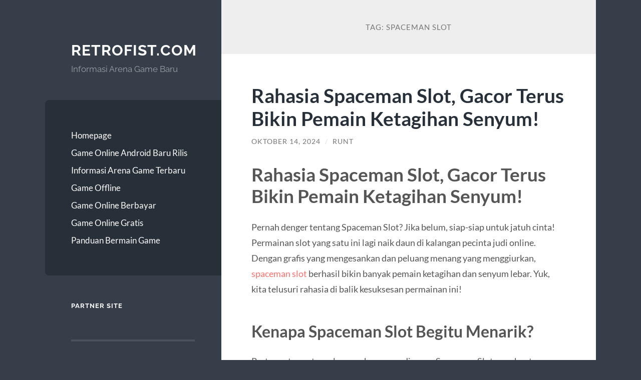

--- FILE ---
content_type: text/html; charset=UTF-8
request_url: https://www.retrofist.com/tag/spaceman-slot/
body_size: 28244
content:
<!DOCTYPE html>

<html lang="id">

	<head>

		<meta charset="UTF-8">
		<meta name="viewport" content="width=device-width, initial-scale=1.0" >

		<link rel="profile" href="https://gmpg.org/xfn/11">

		<meta name='robots' content='noindex, follow' />

	<!-- This site is optimized with the Yoast SEO plugin v26.7 - https://yoast.com/wordpress/plugins/seo/ -->
	<title>Spaceman Slot</title>
	<meta property="og:locale" content="id_ID" />
	<meta property="og:type" content="article" />
	<meta property="og:title" content="Spaceman Slot" />
	<meta property="og:url" content="https://www.retrofist.com/tag/spaceman-slot/" />
	<meta property="og:site_name" content="Retrofist.com" />
	<meta name="twitter:card" content="summary_large_image" />
	<script type="application/ld+json" class="yoast-schema-graph">{"@context":"https://schema.org","@graph":[{"@type":"CollectionPage","@id":"https://www.retrofist.com/tag/spaceman-slot/","url":"https://www.retrofist.com/tag/spaceman-slot/","name":"Spaceman Slot","isPartOf":{"@id":"https://www.retrofist.com/#website"},"inLanguage":"id"},{"@type":"WebSite","@id":"https://www.retrofist.com/#website","url":"https://www.retrofist.com/","name":"Retrofist.com","description":"Informasi Arena Game Baru","potentialAction":[{"@type":"SearchAction","target":{"@type":"EntryPoint","urlTemplate":"https://www.retrofist.com/?s={search_term_string}"},"query-input":{"@type":"PropertyValueSpecification","valueRequired":true,"valueName":"search_term_string"}}],"inLanguage":"id"}]}</script>
	<!-- / Yoast SEO plugin. -->


<link rel="alternate" type="application/rss+xml" title="Retrofist.com &raquo; Feed" href="https://www.retrofist.com/feed/" />
<link rel="alternate" type="application/rss+xml" title="Retrofist.com &raquo; Umpan Komentar" href="https://www.retrofist.com/comments/feed/" />
<link rel="alternate" type="application/rss+xml" title="Retrofist.com &raquo; Spaceman Slot Umpan Tag" href="https://www.retrofist.com/tag/spaceman-slot/feed/" />
<style id='wp-img-auto-sizes-contain-inline-css' type='text/css'>
img:is([sizes=auto i],[sizes^="auto," i]){contain-intrinsic-size:3000px 1500px}
/*# sourceURL=wp-img-auto-sizes-contain-inline-css */
</style>
<style id='wp-emoji-styles-inline-css' type='text/css'>

	img.wp-smiley, img.emoji {
		display: inline !important;
		border: none !important;
		box-shadow: none !important;
		height: 1em !important;
		width: 1em !important;
		margin: 0 0.07em !important;
		vertical-align: -0.1em !important;
		background: none !important;
		padding: 0 !important;
	}
/*# sourceURL=wp-emoji-styles-inline-css */
</style>
<style id='wp-block-library-inline-css' type='text/css'>
:root{--wp-block-synced-color:#7a00df;--wp-block-synced-color--rgb:122,0,223;--wp-bound-block-color:var(--wp-block-synced-color);--wp-editor-canvas-background:#ddd;--wp-admin-theme-color:#007cba;--wp-admin-theme-color--rgb:0,124,186;--wp-admin-theme-color-darker-10:#006ba1;--wp-admin-theme-color-darker-10--rgb:0,107,160.5;--wp-admin-theme-color-darker-20:#005a87;--wp-admin-theme-color-darker-20--rgb:0,90,135;--wp-admin-border-width-focus:2px}@media (min-resolution:192dpi){:root{--wp-admin-border-width-focus:1.5px}}.wp-element-button{cursor:pointer}:root .has-very-light-gray-background-color{background-color:#eee}:root .has-very-dark-gray-background-color{background-color:#313131}:root .has-very-light-gray-color{color:#eee}:root .has-very-dark-gray-color{color:#313131}:root .has-vivid-green-cyan-to-vivid-cyan-blue-gradient-background{background:linear-gradient(135deg,#00d084,#0693e3)}:root .has-purple-crush-gradient-background{background:linear-gradient(135deg,#34e2e4,#4721fb 50%,#ab1dfe)}:root .has-hazy-dawn-gradient-background{background:linear-gradient(135deg,#faaca8,#dad0ec)}:root .has-subdued-olive-gradient-background{background:linear-gradient(135deg,#fafae1,#67a671)}:root .has-atomic-cream-gradient-background{background:linear-gradient(135deg,#fdd79a,#004a59)}:root .has-nightshade-gradient-background{background:linear-gradient(135deg,#330968,#31cdcf)}:root .has-midnight-gradient-background{background:linear-gradient(135deg,#020381,#2874fc)}:root{--wp--preset--font-size--normal:16px;--wp--preset--font-size--huge:42px}.has-regular-font-size{font-size:1em}.has-larger-font-size{font-size:2.625em}.has-normal-font-size{font-size:var(--wp--preset--font-size--normal)}.has-huge-font-size{font-size:var(--wp--preset--font-size--huge)}.has-text-align-center{text-align:center}.has-text-align-left{text-align:left}.has-text-align-right{text-align:right}.has-fit-text{white-space:nowrap!important}#end-resizable-editor-section{display:none}.aligncenter{clear:both}.items-justified-left{justify-content:flex-start}.items-justified-center{justify-content:center}.items-justified-right{justify-content:flex-end}.items-justified-space-between{justify-content:space-between}.screen-reader-text{border:0;clip-path:inset(50%);height:1px;margin:-1px;overflow:hidden;padding:0;position:absolute;width:1px;word-wrap:normal!important}.screen-reader-text:focus{background-color:#ddd;clip-path:none;color:#444;display:block;font-size:1em;height:auto;left:5px;line-height:normal;padding:15px 23px 14px;text-decoration:none;top:5px;width:auto;z-index:100000}html :where(.has-border-color){border-style:solid}html :where([style*=border-top-color]){border-top-style:solid}html :where([style*=border-right-color]){border-right-style:solid}html :where([style*=border-bottom-color]){border-bottom-style:solid}html :where([style*=border-left-color]){border-left-style:solid}html :where([style*=border-width]){border-style:solid}html :where([style*=border-top-width]){border-top-style:solid}html :where([style*=border-right-width]){border-right-style:solid}html :where([style*=border-bottom-width]){border-bottom-style:solid}html :where([style*=border-left-width]){border-left-style:solid}html :where(img[class*=wp-image-]){height:auto;max-width:100%}:where(figure){margin:0 0 1em}html :where(.is-position-sticky){--wp-admin--admin-bar--position-offset:var(--wp-admin--admin-bar--height,0px)}@media screen and (max-width:600px){html :where(.is-position-sticky){--wp-admin--admin-bar--position-offset:0px}}

/*# sourceURL=wp-block-library-inline-css */
</style><style id='global-styles-inline-css' type='text/css'>
:root{--wp--preset--aspect-ratio--square: 1;--wp--preset--aspect-ratio--4-3: 4/3;--wp--preset--aspect-ratio--3-4: 3/4;--wp--preset--aspect-ratio--3-2: 3/2;--wp--preset--aspect-ratio--2-3: 2/3;--wp--preset--aspect-ratio--16-9: 16/9;--wp--preset--aspect-ratio--9-16: 9/16;--wp--preset--color--black: #272F38;--wp--preset--color--cyan-bluish-gray: #abb8c3;--wp--preset--color--white: #fff;--wp--preset--color--pale-pink: #f78da7;--wp--preset--color--vivid-red: #cf2e2e;--wp--preset--color--luminous-vivid-orange: #ff6900;--wp--preset--color--luminous-vivid-amber: #fcb900;--wp--preset--color--light-green-cyan: #7bdcb5;--wp--preset--color--vivid-green-cyan: #00d084;--wp--preset--color--pale-cyan-blue: #8ed1fc;--wp--preset--color--vivid-cyan-blue: #0693e3;--wp--preset--color--vivid-purple: #9b51e0;--wp--preset--color--accent: #FF706C;--wp--preset--color--dark-gray: #444;--wp--preset--color--medium-gray: #666;--wp--preset--color--light-gray: #888;--wp--preset--gradient--vivid-cyan-blue-to-vivid-purple: linear-gradient(135deg,rgb(6,147,227) 0%,rgb(155,81,224) 100%);--wp--preset--gradient--light-green-cyan-to-vivid-green-cyan: linear-gradient(135deg,rgb(122,220,180) 0%,rgb(0,208,130) 100%);--wp--preset--gradient--luminous-vivid-amber-to-luminous-vivid-orange: linear-gradient(135deg,rgb(252,185,0) 0%,rgb(255,105,0) 100%);--wp--preset--gradient--luminous-vivid-orange-to-vivid-red: linear-gradient(135deg,rgb(255,105,0) 0%,rgb(207,46,46) 100%);--wp--preset--gradient--very-light-gray-to-cyan-bluish-gray: linear-gradient(135deg,rgb(238,238,238) 0%,rgb(169,184,195) 100%);--wp--preset--gradient--cool-to-warm-spectrum: linear-gradient(135deg,rgb(74,234,220) 0%,rgb(151,120,209) 20%,rgb(207,42,186) 40%,rgb(238,44,130) 60%,rgb(251,105,98) 80%,rgb(254,248,76) 100%);--wp--preset--gradient--blush-light-purple: linear-gradient(135deg,rgb(255,206,236) 0%,rgb(152,150,240) 100%);--wp--preset--gradient--blush-bordeaux: linear-gradient(135deg,rgb(254,205,165) 0%,rgb(254,45,45) 50%,rgb(107,0,62) 100%);--wp--preset--gradient--luminous-dusk: linear-gradient(135deg,rgb(255,203,112) 0%,rgb(199,81,192) 50%,rgb(65,88,208) 100%);--wp--preset--gradient--pale-ocean: linear-gradient(135deg,rgb(255,245,203) 0%,rgb(182,227,212) 50%,rgb(51,167,181) 100%);--wp--preset--gradient--electric-grass: linear-gradient(135deg,rgb(202,248,128) 0%,rgb(113,206,126) 100%);--wp--preset--gradient--midnight: linear-gradient(135deg,rgb(2,3,129) 0%,rgb(40,116,252) 100%);--wp--preset--font-size--small: 16px;--wp--preset--font-size--medium: 20px;--wp--preset--font-size--large: 24px;--wp--preset--font-size--x-large: 42px;--wp--preset--font-size--regular: 18px;--wp--preset--font-size--larger: 32px;--wp--preset--spacing--20: 0.44rem;--wp--preset--spacing--30: 0.67rem;--wp--preset--spacing--40: 1rem;--wp--preset--spacing--50: 1.5rem;--wp--preset--spacing--60: 2.25rem;--wp--preset--spacing--70: 3.38rem;--wp--preset--spacing--80: 5.06rem;--wp--preset--shadow--natural: 6px 6px 9px rgba(0, 0, 0, 0.2);--wp--preset--shadow--deep: 12px 12px 50px rgba(0, 0, 0, 0.4);--wp--preset--shadow--sharp: 6px 6px 0px rgba(0, 0, 0, 0.2);--wp--preset--shadow--outlined: 6px 6px 0px -3px rgb(255, 255, 255), 6px 6px rgb(0, 0, 0);--wp--preset--shadow--crisp: 6px 6px 0px rgb(0, 0, 0);}:where(.is-layout-flex){gap: 0.5em;}:where(.is-layout-grid){gap: 0.5em;}body .is-layout-flex{display: flex;}.is-layout-flex{flex-wrap: wrap;align-items: center;}.is-layout-flex > :is(*, div){margin: 0;}body .is-layout-grid{display: grid;}.is-layout-grid > :is(*, div){margin: 0;}:where(.wp-block-columns.is-layout-flex){gap: 2em;}:where(.wp-block-columns.is-layout-grid){gap: 2em;}:where(.wp-block-post-template.is-layout-flex){gap: 1.25em;}:where(.wp-block-post-template.is-layout-grid){gap: 1.25em;}.has-black-color{color: var(--wp--preset--color--black) !important;}.has-cyan-bluish-gray-color{color: var(--wp--preset--color--cyan-bluish-gray) !important;}.has-white-color{color: var(--wp--preset--color--white) !important;}.has-pale-pink-color{color: var(--wp--preset--color--pale-pink) !important;}.has-vivid-red-color{color: var(--wp--preset--color--vivid-red) !important;}.has-luminous-vivid-orange-color{color: var(--wp--preset--color--luminous-vivid-orange) !important;}.has-luminous-vivid-amber-color{color: var(--wp--preset--color--luminous-vivid-amber) !important;}.has-light-green-cyan-color{color: var(--wp--preset--color--light-green-cyan) !important;}.has-vivid-green-cyan-color{color: var(--wp--preset--color--vivid-green-cyan) !important;}.has-pale-cyan-blue-color{color: var(--wp--preset--color--pale-cyan-blue) !important;}.has-vivid-cyan-blue-color{color: var(--wp--preset--color--vivid-cyan-blue) !important;}.has-vivid-purple-color{color: var(--wp--preset--color--vivid-purple) !important;}.has-black-background-color{background-color: var(--wp--preset--color--black) !important;}.has-cyan-bluish-gray-background-color{background-color: var(--wp--preset--color--cyan-bluish-gray) !important;}.has-white-background-color{background-color: var(--wp--preset--color--white) !important;}.has-pale-pink-background-color{background-color: var(--wp--preset--color--pale-pink) !important;}.has-vivid-red-background-color{background-color: var(--wp--preset--color--vivid-red) !important;}.has-luminous-vivid-orange-background-color{background-color: var(--wp--preset--color--luminous-vivid-orange) !important;}.has-luminous-vivid-amber-background-color{background-color: var(--wp--preset--color--luminous-vivid-amber) !important;}.has-light-green-cyan-background-color{background-color: var(--wp--preset--color--light-green-cyan) !important;}.has-vivid-green-cyan-background-color{background-color: var(--wp--preset--color--vivid-green-cyan) !important;}.has-pale-cyan-blue-background-color{background-color: var(--wp--preset--color--pale-cyan-blue) !important;}.has-vivid-cyan-blue-background-color{background-color: var(--wp--preset--color--vivid-cyan-blue) !important;}.has-vivid-purple-background-color{background-color: var(--wp--preset--color--vivid-purple) !important;}.has-black-border-color{border-color: var(--wp--preset--color--black) !important;}.has-cyan-bluish-gray-border-color{border-color: var(--wp--preset--color--cyan-bluish-gray) !important;}.has-white-border-color{border-color: var(--wp--preset--color--white) !important;}.has-pale-pink-border-color{border-color: var(--wp--preset--color--pale-pink) !important;}.has-vivid-red-border-color{border-color: var(--wp--preset--color--vivid-red) !important;}.has-luminous-vivid-orange-border-color{border-color: var(--wp--preset--color--luminous-vivid-orange) !important;}.has-luminous-vivid-amber-border-color{border-color: var(--wp--preset--color--luminous-vivid-amber) !important;}.has-light-green-cyan-border-color{border-color: var(--wp--preset--color--light-green-cyan) !important;}.has-vivid-green-cyan-border-color{border-color: var(--wp--preset--color--vivid-green-cyan) !important;}.has-pale-cyan-blue-border-color{border-color: var(--wp--preset--color--pale-cyan-blue) !important;}.has-vivid-cyan-blue-border-color{border-color: var(--wp--preset--color--vivid-cyan-blue) !important;}.has-vivid-purple-border-color{border-color: var(--wp--preset--color--vivid-purple) !important;}.has-vivid-cyan-blue-to-vivid-purple-gradient-background{background: var(--wp--preset--gradient--vivid-cyan-blue-to-vivid-purple) !important;}.has-light-green-cyan-to-vivid-green-cyan-gradient-background{background: var(--wp--preset--gradient--light-green-cyan-to-vivid-green-cyan) !important;}.has-luminous-vivid-amber-to-luminous-vivid-orange-gradient-background{background: var(--wp--preset--gradient--luminous-vivid-amber-to-luminous-vivid-orange) !important;}.has-luminous-vivid-orange-to-vivid-red-gradient-background{background: var(--wp--preset--gradient--luminous-vivid-orange-to-vivid-red) !important;}.has-very-light-gray-to-cyan-bluish-gray-gradient-background{background: var(--wp--preset--gradient--very-light-gray-to-cyan-bluish-gray) !important;}.has-cool-to-warm-spectrum-gradient-background{background: var(--wp--preset--gradient--cool-to-warm-spectrum) !important;}.has-blush-light-purple-gradient-background{background: var(--wp--preset--gradient--blush-light-purple) !important;}.has-blush-bordeaux-gradient-background{background: var(--wp--preset--gradient--blush-bordeaux) !important;}.has-luminous-dusk-gradient-background{background: var(--wp--preset--gradient--luminous-dusk) !important;}.has-pale-ocean-gradient-background{background: var(--wp--preset--gradient--pale-ocean) !important;}.has-electric-grass-gradient-background{background: var(--wp--preset--gradient--electric-grass) !important;}.has-midnight-gradient-background{background: var(--wp--preset--gradient--midnight) !important;}.has-small-font-size{font-size: var(--wp--preset--font-size--small) !important;}.has-medium-font-size{font-size: var(--wp--preset--font-size--medium) !important;}.has-large-font-size{font-size: var(--wp--preset--font-size--large) !important;}.has-x-large-font-size{font-size: var(--wp--preset--font-size--x-large) !important;}
/*# sourceURL=global-styles-inline-css */
</style>

<style id='classic-theme-styles-inline-css' type='text/css'>
/*! This file is auto-generated */
.wp-block-button__link{color:#fff;background-color:#32373c;border-radius:9999px;box-shadow:none;text-decoration:none;padding:calc(.667em + 2px) calc(1.333em + 2px);font-size:1.125em}.wp-block-file__button{background:#32373c;color:#fff;text-decoration:none}
/*# sourceURL=/wp-includes/css/classic-themes.min.css */
</style>
<link rel='stylesheet' id='wilson_fonts-css' href='https://www.retrofist.com/wp-content/themes/wilson/assets/css/fonts.css?ver=6.9' type='text/css' media='all' />
<link rel='stylesheet' id='wilson_style-css' href='https://www.retrofist.com/wp-content/themes/wilson/style.css?ver=2.1.3' type='text/css' media='all' />
<script type="text/javascript" src="https://www.retrofist.com/wp-includes/js/jquery/jquery.min.js?ver=3.7.1" id="jquery-core-js"></script>
<script type="text/javascript" src="https://www.retrofist.com/wp-includes/js/jquery/jquery-migrate.min.js?ver=3.4.1" id="jquery-migrate-js"></script>
<script type="text/javascript" src="https://www.retrofist.com/wp-content/themes/wilson/assets/js/global.js?ver=2.1.3" id="wilson_global-js"></script>
<link rel="https://api.w.org/" href="https://www.retrofist.com/wp-json/" /><link rel="alternate" title="JSON" type="application/json" href="https://www.retrofist.com/wp-json/wp/v2/tags/329" /><link rel="EditURI" type="application/rsd+xml" title="RSD" href="https://www.retrofist.com/xmlrpc.php?rsd" />
<meta name="generator" content="WordPress 6.9" />

	</head>
	
	<body class="archive tag tag-spaceman-slot tag-329 wp-theme-wilson">

		
		<a class="skip-link button" href="#site-content">Skip to the content</a>
	
		<div class="wrapper">
	
			<header class="sidebar" id="site-header">
							
				<div class="blog-header">

									
						<div class="blog-info">
						
															<div class="blog-title">
									<a href="https://www.retrofist.com" rel="home">Retrofist.com</a>
								</div>
														
															<p class="blog-description">Informasi Arena Game Baru</p>
													
						</div><!-- .blog-info -->
						
					
				</div><!-- .blog-header -->
				
				<div class="nav-toggle toggle">
				
					<p>
						<span class="show">Show menu</span>
						<span class="hide">Hide menu</span>
					</p>
				
					<div class="bars">
							
						<div class="bar"></div>
						<div class="bar"></div>
						<div class="bar"></div>
						
						<div class="clear"></div>
						
					</div><!-- .bars -->
				
				</div><!-- .nav-toggle -->
				
				<div class="blog-menu">
			
					<ul class="navigation">
					
						<li id="menu-item-30" class="menu-item menu-item-type-custom menu-item-object-custom menu-item-home menu-item-30"><a href="https://www.retrofist.com/">Homepage</a></li>
<li id="menu-item-29" class="menu-item menu-item-type-post_type menu-item-object-post menu-item-29"><a href="https://www.retrofist.com/game-online-android-baru-rilis/">Game Online Android Baru Rilis</a></li>
<li id="menu-item-31" class="menu-item menu-item-type-taxonomy menu-item-object-category menu-item-31"><a href="https://www.retrofist.com/category/informasi-arena-game-terbaru/">Informasi Arena Game Terbaru</a></li>
<li id="menu-item-168" class="menu-item menu-item-type-taxonomy menu-item-object-category menu-item-168"><a href="https://www.retrofist.com/category/game-offline/">Game Offline</a></li>
<li id="menu-item-169" class="menu-item menu-item-type-taxonomy menu-item-object-category menu-item-169"><a href="https://www.retrofist.com/category/game-online-berbayar/">Game Online Berbayar</a></li>
<li id="menu-item-170" class="menu-item menu-item-type-taxonomy menu-item-object-category menu-item-170"><a href="https://www.retrofist.com/category/game-online-gratis/">Game Online Gratis</a></li>
<li id="menu-item-171" class="menu-item menu-item-type-taxonomy menu-item-object-category menu-item-171"><a href="https://www.retrofist.com/category/panduan-bermain-game/">Panduan Bermain Game</a></li>
												
					</ul><!-- .navigation -->
				</div><!-- .blog-menu -->
				
				<div class="mobile-menu">
						 
					<ul class="navigation">
					
						<li class="menu-item menu-item-type-custom menu-item-object-custom menu-item-home menu-item-30"><a href="https://www.retrofist.com/">Homepage</a></li>
<li class="menu-item menu-item-type-post_type menu-item-object-post menu-item-29"><a href="https://www.retrofist.com/game-online-android-baru-rilis/">Game Online Android Baru Rilis</a></li>
<li class="menu-item menu-item-type-taxonomy menu-item-object-category menu-item-31"><a href="https://www.retrofist.com/category/informasi-arena-game-terbaru/">Informasi Arena Game Terbaru</a></li>
<li class="menu-item menu-item-type-taxonomy menu-item-object-category menu-item-168"><a href="https://www.retrofist.com/category/game-offline/">Game Offline</a></li>
<li class="menu-item menu-item-type-taxonomy menu-item-object-category menu-item-169"><a href="https://www.retrofist.com/category/game-online-berbayar/">Game Online Berbayar</a></li>
<li class="menu-item menu-item-type-taxonomy menu-item-object-category menu-item-170"><a href="https://www.retrofist.com/category/game-online-gratis/">Game Online Gratis</a></li>
<li class="menu-item menu-item-type-taxonomy menu-item-object-category menu-item-171"><a href="https://www.retrofist.com/category/panduan-bermain-game/">Panduan Bermain Game</a></li>
						
					</ul>
					 
				</div><!-- .mobile-menu -->
				
				
					<div class="widgets" role="complementary">
					
						<div id="text-2" class="widget widget_text"><div class="widget-content"><h3 class="widget-title">Partner Site</h3>			<div class="textwidget"></div>
		</div></div><div id="text-3" class="widget widget_text"><div class="widget-content"><h3 class="widget-title">Partner Site</h3>			<div class="textwidget"><p style="text-align: justify;">Salah satu game judi slot yang kami hadirkan dan sejauh ini mendapatkan respon sangat positif merupakan game yang dikembangkan oleh bandar judi slot Joker123 terpercaya Indonesia. Sebelum anda mencoba bermain tentu kamu harus lebih mengenal terlebih dahulu salah satu provider game taruhan online terbaik di Indonesia yang satu ini. Sobat bettor tentunya sudah mengetahui bahwa perjalanan bandar judi joker123 untuk menjadi seperti sekarang ini juga tidaklah mudah.</p>
<p style="text-align: justify;">Seperti yang telah kami sebutkan sebelumnya, situs judi online Retrofist sudah berkomitmen dengan menyediakan banyak fitur dan fasilitas bagi para pemain yang telah memilih kami sebagai partner dalam bemain judi online. Butuh komitmen tinggi agar bisa menjadi salah satu provider penyedia game taruhan uang asli yang terpercaya di Indonesia dan kami sangat salut terhadap mereka karena berhasil membuat inovasi terbaik agar para sobat bettor bisa mempercayakan mereka sebagai salah satu media penyedia jasa judi online terbaik.</p>
<p style="text-align: justify;">Pasti kamu bingung kan? Mana situs slot online yang populer sebagi permainan yang seru untuk dimainkan, sudah tidak aneh jika permainan ini mempunyai penggemar yang sangat di bandingkan dengan permainan taruhan judi online yang lain. Bagi kalian yang sedang mencari situs judi online terlengkap untuk anda bermain ataupun sedang mencari jenis daftar judi slot terbaik, kebetulan kami sedang mengulas mana provider terbaik di Indonesia. Berikut adalah ragam jenis kumpulan daftar judi slot online terbaik yang harus dimainkan bagi pemula.</p>
</div>
		</div></div>						
					</div><!-- .widgets -->
					
													
			</header><!-- .sidebar -->

			<main class="content" id="site-content">	
		<header class="archive-header">
		
							<h1 class="archive-title">Tag: <span>Spaceman Slot</span></h1>
			
						
		</header><!-- .archive-header -->
					
	
	<div class="posts">
			
				
			<article id="post-1684" class="post-1684 post type-post status-publish format-standard hentry category-panduan-bermain-game tag-link-spaceman tag-slot-spaceman tag-spaceman tag-spaceman-pragmatic tag-spaceman-slot">
		
				
<div class="post-inner">

	
		<header class="post-header">
			
			<h2 class="post-title">
				<a href="https://www.retrofist.com/rahasia-spaceman-slot-gacor-terus-bikin-pemain-ketagihan-senyum/" rel="bookmark">Rahasia Spaceman Slot, Gacor Terus Bikin Pemain Ketagihan Senyum!</a>
			</h2>
			
					
		<div class="post-meta">
		
			<span class="post-date"><a href="https://www.retrofist.com/rahasia-spaceman-slot-gacor-terus-bikin-pemain-ketagihan-senyum/">Oktober 14, 2024</a></span>
			
			<span class="date-sep"> / </span>
				
			<span class="post-author"><a href="https://www.retrofist.com/author/runt/" title="Pos-pos oleh Runt" rel="author">Runt</a></span>
			
						
						
												
		</div><!-- .post-meta -->

					
		</header><!-- .post-header -->

	
		
		<div class="post-content">
		
			<h1>Rahasia Spaceman Slot, Gacor Terus Bikin Pemain Ketagihan Senyum!</h1>
<p>Pernah denger tentang Spaceman Slot? Jika belum, siap-siap untuk jatuh cinta! Permainan slot yang satu ini lagi naik daun di kalangan pecinta judi online. Dengan grafis yang mengesankan dan peluang menang yang menggiurkan, <a href="https://www.myownbakescafe.com/">spaceman slot</a> berhasil bikin banyak pemain ketagihan dan senyum lebar. Yuk, kita telusuri rahasia di balik kesuksesan permainan ini!</p>
<h2>Kenapa Spaceman Slot Begitu Menarik?</h2>
<p>Pertama-tama, tema luar angkasa yang diusung Spaceman Slot membuatnya berbeda dari permainan slot lainnya. Grafisnya yang colorful dan futuristik memberi nuansa seru saat kamu mulai memutar slot. Desain yang atraktif dan efek suara yang mendukung menciptakan pengalaman bermain yang imersif. Rasanya seperti kamu sedang menjelajahi galaksi sambil berharap mendapatkan jackpot!</p>
<p>Gameplay-nya juga sangat dinamis. Setiap putaran menghadirkan berbagai fitur menarik, seperti bonus dan putaran gratis. Fitur-fitur ini tidak hanya menambah keseruan, tetapi juga meningkatkan peluang kamu untuk menang besar. Dengan setiap putaran, harapan untuk meraih kemenangan makin membara!</p>
<h2>Gacor Terus, Momen Euforia yang Tak Terlupakan</h2>
<p>Salah satu hal yang membuat Spaceman Slot sangat diminati adalah peluang untuk menjadi “gacor.” Dalam dunia slot, istilah ini berarti mendapatkan kemenangan beruntun atau sering kali menang. Banyak pemain yang mengaku sering merasakan momen gacor saat bermain Spaceman Slot. Ketika simbol-simbol berputar dan menghasilkan kombinasi yang menguntungkan, suasana jadi sangat menegangkan.</p>
<p>Ketika kemenangan datang, senyum lebar tidak bisa terhindarkan. Setiap kali saldo bertambah, rasa senang dan bangga muncul. Ini bukan hanya tentang angka di layar, tetapi juga tentang pengalaman dan perasaan yang menyertainya. Banyak pemain yang bahkan merasa ketagihan karena keseruan saat mendapatkan kemenangan beruntun!</p>
<h2>Maxwin yang Menggembirakan</h2>
<p>Siapa yang tidak ingin meraih maxwin? Ketika jackpot menghampiri, rasanya seperti mimpi yang jadi kenyataan. Kemenangan ini bukan hanya soal uang, tetapi juga pencapaian pribadi. Banyak pemain yang merasa bangga saat berhasil mencapai maxwin di Spaceman Slot. Mereka biasanya akan berbagi momen ini di media sosial, dan itu menciptakan komunitas yang penuh semangat.</p>
<p>Kemenangan di Spaceman Slot bisa jadi motivasi bagi pemain lain untuk mencoba keberuntungan mereka. Saat melihat orang lain mendapatkan kemenangan besar, rasa ingin tahu dan semangat untuk bermain semakin meningkat.</p>
<h2>Komunitas yang Solid dan Mendukung</h2>
<p>Salah satu aspek yang bikin pengalaman bermain semakin seru adalah komunitasnya. Banyak pemain yang saling berbagi tips, trik, dan pengalaman di forum atau grup media sosial. Dalam komunitas ini, kamu bisa menemukan teman baru yang juga suka bermain Spaceman Slot.</p>
<p>Ketika salah satu anggota komunitas meraih kemenangan besar, semua orang ikut merayakan. Suasana ini menciptakan rasa kebersamaan dan dukungan yang membuat pengalaman bermain lebih menyenangkan. Saling dukung dalam komunitas bisa jadi motivasi ekstra untuk terus bermain dan meraih kemenangan.</p>
<h2>Kesimpulan</h2>
<p>Jadi, jika kamu belum mencoba Spaceman Slot, sekarang adalah waktu yang tepat! Dengan semua pesonanya, peluang gacor yang menggiurkan, dan dukungan dari komunitas, permainan ini menawarkan pengalaman bermain yang tak terlupakan.</p>
<p>Siapkan dirimu untuk merasakan keseruan dan mungkin saja kamu akan menjadi pemain selanjutnya yang berbagi cerita tentang kemenangan besar dan senyuman lebar. Selamat bermain dan semoga gacor terus!</p>

		</div><!-- .post-content -->

	
</div><!-- .post-inner -->									
			</article><!-- .post -->
											
				
			<article id="post-1648" class="post-1648 post type-post status-publish format-standard has-post-thumbnail hentry category-slot tag-slot-spaceman tag-spaceman tag-spaceman-pragmatic tag-spaceman-slot tag-spaceman-slot-pragmatic">
		
				
	<figure class="featured-media">
	
		<span class="sticky-post">Sticky post</span>				
		<a href="https://www.retrofist.com/panduan-bermain-spaceman-pragmatic-play-untuk-pemula/">
		
			<img width="788" height="284" src="https://www.retrofist.com/wp-content/uploads/2024/10/621f91aeb330f667680477_11zon-800x288.jpg" class="attachment-post-thumbnail size-post-thumbnail wp-post-image" alt="" decoding="async" fetchpriority="high" />			
		</a>
				
	</figure><!-- .featured-media -->
		

<div class="post-inner">

	
		<header class="post-header">
			
			<h2 class="post-title">
				<a href="https://www.retrofist.com/panduan-bermain-spaceman-pragmatic-play-untuk-pemula/" rel="bookmark">Panduan Bermain Spaceman Pragmatic Play untuk Pemula</a>
			</h2>
			
					
		<div class="post-meta">
		
			<span class="post-date"><a href="https://www.retrofist.com/panduan-bermain-spaceman-pragmatic-play-untuk-pemula/">Oktober 3, 2024</a></span>
			
			<span class="date-sep"> / </span>
				
			<span class="post-author"><a href="https://www.retrofist.com/author/runt/" title="Pos-pos oleh Runt" rel="author">Runt</a></span>
			
						
						
												
		</div><!-- .post-meta -->

					
		</header><!-- .post-header -->

	
		
		<div class="post-content">
		
			<p style="text-align: justify;">Pada zaman digital ini, industri perjudian online semakin berkembang pesat. Salah satu permainan yang sangat populer di kalangan pemain adalah slot online. Spaceman adalah <a href="https://www.eternalcoffeedaze.com/">slot gacor</a> salah satu permainan luar angkasa yang tergacor dan mudah jackpot yang saat ini sedang ramai diperbincangkan. Dengan tema luar angkasa yang menarik dan fitur-fitur menarik, permainan ini telah berhasil menarik perhatian banyak pemain.</p>
<h2 style="text-align: justify;">Spaceman Slot: Pengantar</h2>
<p style="text-align: justify;">Spaceman slot adalah permainan slot online yang dirancang oleh Pragmatic Play. Permainan ini mengusung tema luar angkasa yang menarik dengan simbol-simbol seperti astronot, pesawat luar angkasa, planet, dan bintang. Fitur-fitur menarik yang terdapat dalam permainan ini membuat pemain merasa terhibur dan tertantang untuk terus bermain.</p>
<p style="text-align: justify;">Salah satu hal yang membuat Spaceman slot begitu populer adalah kemudahan dalam memenangkan jackpot. Meskipun permainan ini memiliki volatilitas tinggi, namun peluang untuk memenangkan jackpot sangatlah besar. Dengan sedikit keberuntungan, pemain bisa memenangkan hadiah besar dalam waktu singkat.</p>
<h2 style="text-align: justify;">Promosi Spaceman Slot</h2>
<p style="text-align: justify;">Selain fitur-fitur menarik, Spaceman slot juga menawarkan berbagai promosi menarik bagi para pemainnya. Misalnya, bonus deposit untuk pemain baru, cashback mingguan, dan berbagai turnamen slot dengan hadiah-hadiah besar. Dengan adanya promosi ini, pemain memiliki kesempatan untuk mendapatkan lebih banyak keuntungan dan meningkatkan peluang untuk memenangkan jackpot.</p>
<p style="text-align: justify;">Tidak hanya itu, Spaceman slot juga memiliki program loyalitas yang memungkinkan pemain untuk mendapatkan reward setiap kali mereka bermain. Semakin sering pemain bermain, semakin besar reward yang mereka dapatkan. Dengan demikian, pemain merasa dihargai dan semakin termotivasi untuk terus bermain.</p>
<h2 style="text-align: justify;">Kesimpulan</h2>
<p style="text-align: justify;">Spaceman slot adalah salah satu permainan luar angkasa tergacor dan mudah jackpot yang patut dicoba oleh para penggemar slot online. <a href="https://takekimura.com/">slot online</a> Dengan tema yang menarik, fitur-fitur menarik, dan promosi-promosi menggiurkan, permainan ini menawarkan pengalaman bermain yang seru dan menghibur. Jadi, jangan ragu untuk mencoba Spaceman slot dan dapatkan kesempatan untuk memenangkan jackpot besar. Semoga artikel ini bermanfaat dan selamat bermain!</p>

		</div><!-- .post-content -->

	
</div><!-- .post-inner -->									
			</article><!-- .post -->
											
				
			<article id="post-1550" class="post-1550 post type-post status-publish format-standard has-post-thumbnail hentry category-slot tag-bonus-new-member tag-bonus-new-member-100 tag-slot-bonus tag-slot-spaceman tag-spaceman-slot">
		
				
	<figure class="featured-media">
	
		<span class="sticky-post">Sticky post</span>				
		<a href="https://www.retrofist.com/kiat-memanfaatkan-bonus-new-member-100-di-spaceman88/">
		
			<img width="311" height="162" src="https://www.retrofist.com/wp-content/uploads/2024/08/6_11zon.jpg" class="attachment-post-thumbnail size-post-thumbnail wp-post-image" alt="" decoding="async" srcset="https://www.retrofist.com/wp-content/uploads/2024/08/6_11zon.jpg 311w, https://www.retrofist.com/wp-content/uploads/2024/08/6_11zon-300x156.jpg 300w" sizes="(max-width: 311px) 100vw, 311px" />			
		</a>
				
	</figure><!-- .featured-media -->
		

<div class="post-inner">

	
		<header class="post-header">
			
			<h2 class="post-title">
				<a href="https://www.retrofist.com/kiat-memanfaatkan-bonus-new-member-100-di-spaceman88/" rel="bookmark">Kiat Memanfaatkan Bonus New Member 100 di Spaceman88</a>
			</h2>
			
					
		<div class="post-meta">
		
			<span class="post-date"><a href="https://www.retrofist.com/kiat-memanfaatkan-bonus-new-member-100-di-spaceman88/">Agustus 24, 2024</a></span>
			
			<span class="date-sep"> / </span>
				
			<span class="post-author"><a href="https://www.retrofist.com/author/runt/" title="Pos-pos oleh Runt" rel="author">Runt</a></span>
			
						
						
												
		</div><!-- .post-meta -->

					
		</header><!-- .post-header -->

	
		
		<div class="post-content">
		
			<p style="text-align: justify;">Pernahkah Anda mendengar tentang Bonus New Member 100 yang ditawarkan oleh Spaceman88? Jika belum, Anda telah ketinggalan informasi menarik mengenai bonus besar yang bisa meningkatkan peluang Anda meraih keberuntungan dalam bermain slot di situs tersebut. Dalam artikel ini, kita akan membahas secara detail mengenai Bonus New Member 100 dan bagaimana Anda dapat memanfaatkannya untuk mendapatkan tambahan modal.</p>
<h2 style="text-align: justify;">Apa itu Bonus New Member 100?</h2>
<p style="text-align: justify;">Bonus New Member 100 adalah salah satu bonus menarik yang ditawarkan oleh Spaceman88 kepada para pemain baru yang ingin mencoba keberuntungan mereka di situs tersebut. Dengan adanya bonus ini, para pemain baru memiliki kesempatan yang lebih besar untuk mendapatkan tambahan modal saat mereka melakukan deposit pertama. Dengan bonus ini, pemain bisa memperoleh tambahan uang untuk bermain slot dan meningkatkan peluang meraih kemenangan.</p>
<h2 style="text-align: justify;">Bagaimana Cara Mendapatkan Bonus New Member 100?</h2>
<p style="text-align: justify;">Untuk mendapatkan Bonus New Member 100, para pemain harus melakukan pendaftaran akun baru di Spaceman88 dan melakukan deposit pertama. Setelah deposit pertama berhasil dilakukan, pemain <a href="https://dylano-restaurant.com/">dylano-restaurant.com</a> akan langsung memperoleh bonus sebesar 100% dari jumlah deposit yang dilakukan. Bonus ini bisa digunakan untuk bermain slot di Spaceman88 dan bisa menjadi modal awal yang sangat berguna untuk mengejar kemenangan.</p>
<h2 style="text-align: justify;">Keuntungan Bermain di Spaceman88 dengan Bonus New Member 100</h2>
<p style="text-align: justify;">Bermain di Spaceman88 dengan Bonus New Member 100 memiliki sejumlah keuntungan yang bisa meningkatkan pengalaman bermain Anda. Berikut adalah beberapa keuntungan yang bisa Anda dapatkan:</p>
<p style="text-align: justify;">1. Modal Tambahan: Dengan Bonus New Member 100, Anda akan mendapatkan tambahan modal yang bisa digunakan untuk bermain slot. Modal tambahan ini bisa meningkatkan peluang Anda meraih kemenangan dan mendapatkan keuntungan lebih besar.</p>
<p style="text-align: justify;">2. Peluang Meraih Jackpot: Dengan modal tambahan dari Bonus New Member 100, Anda memiliki kesempatan lebih besar untuk meraih jackpot dalam bermain slot di Spaceman88. Jackpot adalah hadiah terbesar yang bisa Anda dapatkan, dan dengan modal tambahan ini, Anda bisa meningkatkan peluang Anda meraihnya.</p>
<p style="text-align: justify;">3. Pengalaman Bermain yang Lebih Menarik: Dengan Bonus New Member 100, Anda bisa memiliki pengalaman bermain yang lebih menarik dan menyenangkan di Spaceman88. Modal tambahan ini bisa membuat Anda lebih percaya diri dan lebih bersemangat dalam bermain slot.</p>
<p style="text-align: justify;">4. Peluang Mendapatkan Keuntungan Lebih Besar: Dengan modal tambahan dari Bonus New Member 100, Anda memiliki peluang mendapatkan keuntungan lebih besar dari bermain slot di Spaceman88. Dengan modal tambahan ini, Anda bisa mendapatkan lebih banyak kemenangan dan mendapatkan keuntungan yang lebih besar.</p>

		</div><!-- .post-content -->

	
</div><!-- .post-inner -->									
			</article><!-- .post -->
											
				
			<article id="post-1522" class="post-1522 post type-post status-publish format-standard hentry category-panduan-bermain-game tag-slot-gacor tag-slot-spaceman tag-spaceman tag-spaceman-slot tag-spaceman-slot-gacor">
		
				
<div class="post-inner">

	
		<header class="post-header">
			
			<h2 class="post-title">
				<a href="https://www.retrofist.com/spaceman-slot-bagaimana-memanfaatkan-simbol-wild/" rel="bookmark">Spaceman Slot: Bagaimana Memanfaatkan Simbol Wild</a>
			</h2>
			
					
		<div class="post-meta">
		
			<span class="post-date"><a href="https://www.retrofist.com/spaceman-slot-bagaimana-memanfaatkan-simbol-wild/">Agustus 11, 2024</a></span>
			
			<span class="date-sep"> / </span>
				
			<span class="post-author"><a href="https://www.retrofist.com/author/runt/" title="Pos-pos oleh Runt" rel="author">Runt</a></span>
			
						
			 
			
				<span class="date-sep"> / </span>
			
				Sticky			
						
												
		</div><!-- .post-meta -->

					
		</header><!-- .post-header -->

	
		
		<div class="post-content">
		
			<p>Ketika Anda memulai petualangan di dunia Spaceman Slot, salah satu elemen yang perlu Anda ketahui adalah simbol Wild. Dalam permainan ini, simbol Wild bukan hanya sekadar hiasan; mereka memainkan peran krusial dalam meningkatkan peluang Anda untuk menang. Mari kita eksplorasi lebih dalam tentang bagaimana memanfaatkan simbol Wild di Spaceman Slot agar Anda bisa meraih kemenangan yang maksimal.</p>
<p><strong>Apa Itu Simbol Wild di Spaceman Slot?</strong></p>
<p>Simbol Wild di <strong><a href="https://1700broadwayclub.org/">Slot Spaceman</a></strong> adalah simbol yang memiliki kemampuan khusus untuk menggantikan simbol lain pada gulungan, dengan tujuan untuk membentuk kombinasi kemenangan yang lebih menguntungkan. Misalnya, jika Anda memiliki dua simbol yang cocok tetapi membutuhkan satu simbol tambahan untuk menyelesaikan kombinasi, simbol Wild akan menggantikan simbol tersebut dan menyelesaikan kombinasi yang diperlukan.</p>
<p>Simbol Wild sangat berharga karena mereka meningkatkan peluang Anda untuk mendapatkan kombinasi kemenangan. Dalam beberapa kasus, simbol Wild juga dapat berfungsi sebagai pengganda kemenangan, yang berarti kemenangan Anda bisa meningkat beberapa kali lipat ketika simbol Wild terlibat dalam kombinasi yang menang.</p>
<p><strong>Cara Kerja Simbol Wild di Spaceman Slot</strong></p>
<p>Untuk memahami cara kerja simbol Wild, mari kita lihat beberapa aspek penting dalam permainan Spaceman Slot:</p>
<ol>
<li><strong>Gantikan Simbol Lain</strong>: Simbol Wild dapat menggantikan simbol lain untuk membentuk kombinasi yang lebih baik. Ini berarti bahwa jika Anda mendapatkan simbol Wild di posisi yang tepat, ia bisa membantu Anda mendapatkan kombinasi yang lebih menguntungkan dan meningkatkan total kemenangan Anda.</li>
<li><strong>Fitur Pengganda</strong>: Beberapa versi Spaceman Slot mungkin memiliki simbol Wild yang berfungsi sebagai pengganda. Ini berarti bahwa ketika simbol Wild terlibat dalam kombinasi kemenangan, hadiah Anda bisa dikalikan beberapa kali, memberikan potensi kemenangan yang lebih besar.</li>
<li><strong>Peningkatan Peluang Kemenangan</strong>: Simbol Wild dapat muncul secara acak pada gulungan, dan kehadirannya meningkatkan kemungkinan Anda untuk mendapatkan kombinasi kemenangan. Dengan lebih banyak simbol Wild, peluang Anda untuk memenangkan putaran akan semakin besar.</li>
</ol>
<p><strong>Memanfaatkan Simbol Wild dalam Permainan</strong></p>
<p>Untuk memanfaatkan simbol Wild dengan efektif, ada beberapa strategi yang bisa Anda terapkan:</p>
<ol>
<li><strong>Pahami Pola dan Fungsi Wild</strong>: Luangkan waktu untuk mempelajari pola simbol Wild dan bagaimana mereka berfungsi dalam Spaceman Slot. Beberapa permainan memiliki simbol Wild yang lebih aktif pada gulungan tertentu atau selama fitur bonus. Mengetahui hal ini dapat membantu Anda mengantisipasi kapan dan di mana simbol Wild mungkin muncul.</li>
<li><strong>Manfaatkan Fitur Bonus</strong>: Simbol Wild sering kali terlibat dalam fitur bonus seperti putaran gratis atau permainan bonus. Selama fitur bonus ini, simbol Wild mungkin muncul lebih sering atau memiliki fungsi khusus. Pastikan Anda memahami bagaimana simbol Wild bekerja dalam fitur bonus untuk memaksimalkan keuntungan Anda.</li>
<li><strong>Berlatih dengan Demo Spaceman</strong>: Sebelum bermain dengan uang sungguhan, cobalah fitur demo spaceman yang tersedia di banyak platform. Menggunakan link demo spaceman akan memberikan Anda kesempatan untuk berlatih dan memahami bagaimana simbol Wild berfungsi tanpa risiko kehilangan uang. Ini juga memungkinkan Anda untuk mengembangkan strategi yang lebih baik sebelum memasang taruhan nyata.</li>
<li><strong>Kelola Taruhan Anda</strong>: Walaupun simbol Wild sangat membantu, tidak ada jaminan bahwa Anda akan selalu mendapatkan kombinasi kemenangan. Oleh karena itu, penting untuk mengelola taruhan Anda dengan bijak. Pertimbangkan untuk memulai dengan taruhan yang lebih kecil dan tingkatkan taruhan Anda secara bertahap saat Anda lebih memahami cara kerja permainan dan simbol Wild.</li>
</ol>
<p><strong>Kesimpulan</strong></p>
<p>Simbol Wild di Spaceman Slot adalah elemen yang sangat penting dalam permainan, menawarkan peluang tambahan untuk meraih kemenangan besar. Dengan memahami cara kerja simbol Wild dan menerapkan strategi yang tepat, Anda bisa meningkatkan peluang Anda untuk sukses. Jangan ragu untuk memanfaatkan fitur demo spaceman untuk berlatih dan mengasah keterampilan Anda. Semoga panduan ini membantu Anda memaksimalkan pengalaman bermain Spaceman Slot dan meraih hasil yang memuaskan.</p>

		</div><!-- .post-content -->

	
</div><!-- .post-inner -->									
			</article><!-- .post -->
											
				
			<article id="post-1489" class="post-1489 post type-post status-publish format-standard hentry category-panduan-bermain-game tag-link-spaceman tag-slot-spaceman tag-spaceman tag-spaceman-pragmatic tag-spaceman-slot">
		
				
<div class="post-inner">

	
		<header class="post-header">
			
			<h2 class="post-title">
				<a href="https://www.retrofist.com/the-best-of-spaceman-pertempuran-luar-angkasa-epik-menanti/" rel="bookmark">The Best of Spaceman: Pertempuran Luar Angkasa Epik Menanti</a>
			</h2>
			
					
		<div class="post-meta">
		
			<span class="post-date"><a href="https://www.retrofist.com/the-best-of-spaceman-pertempuran-luar-angkasa-epik-menanti/">Agustus 2, 2024</a></span>
			
			<span class="date-sep"> / </span>
				
			<span class="post-author"><a href="https://www.retrofist.com/author/runt/" title="Pos-pos oleh Runt" rel="author">Runt</a></span>
			
						
						
												
		</div><!-- .post-meta -->

					
		</header><!-- .post-header -->

	
		
		<div class="post-content">
		
			<h1 data-sourcepos="1:1-1:62">The Best of Spaceman: Pertempuran Luar Angkasa Epik Menanti</h1>
<p><img decoding="async" class="aligncenter size-full wp-image-1490" src="https://www.retrofist.com/wp-content/uploads/2024/08/spaceman-slot.webp" alt="" width="1792" height="892" srcset="https://www.retrofist.com/wp-content/uploads/2024/08/spaceman-slot.webp 1792w, https://www.retrofist.com/wp-content/uploads/2024/08/spaceman-slot-300x149.webp 300w, https://www.retrofist.com/wp-content/uploads/2024/08/spaceman-slot-1024x510.webp 1024w, https://www.retrofist.com/wp-content/uploads/2024/08/spaceman-slot-768x382.webp 768w, https://www.retrofist.com/wp-content/uploads/2024/08/spaceman-slot-1536x765.webp 1536w, https://www.retrofist.com/wp-content/uploads/2024/08/spaceman-slot-500x249.webp 500w" sizes="(max-width: 1792px) 100vw, 1792px" /></p>
<p data-sourcepos="3:1-3:382">Apakah kamu siap untuk merasakan adrenalin yang mengalir <strong><a href="https://www.queenshotelnewport.com/">spaceman slot</a></strong>  deras saat terlibat dalam pertempuran luar angkasa yang epik? Spaceman, game aksi luar angkasa yang mendebarkan, menawarkan pengalaman bermain game yang tak tertandingi. Dengan grafis yang memukau, kontrol yang intuitif, dan aksi tanpa henti, Spaceman akan membawa kamu dalam perjalanan luar biasa melalui galaksi yang luas.</p>
<p data-sourcepos="5:1-5:120">Dalam Spaceman, kamu akan berperan sebagai pilot pesawat ruang angkasa yang tangguh, berjuang melawan pasukan musuh yang jahat. Pertempuran berlangsung dalam lingkungan 3D yang menakjubkan, dengan efek khusus yang memukau dan suara yang imersif. Setiap misi akan membawa tantangan baru, memaksamu untuk menggunakan semua keterampilanmu untuk bertahan hidup dan meraih kemenangan.</p>
<p data-sourcepos="7:1-7:371">Salah satu fitur terbaik dari Spaceman adalah beragam pesawat ruang angkasa yang dapat kamu pilih. Setiap pesawat memiliki kekuatan dan kelemahan uniknya sendiri, memungkinkan kamu untuk menyesuaikan gaya bermain sesuai dengan preferensimu. Kamu dapat meningkatkan pesawatmu dengan senjata, perisai, dan mesin yang lebih kuat untuk menghadapi musuh yang semakin tangguh.</p>
<p data-sourcepos="9:1-9:43">Selain mode kampanye yang menarik, Spaceman juga menawarkan mode multiplayer yang intens, di mana kamu dapat berhadapan dengan pemain lain dari seluruh dunia dalam pertempuran sengit. Bekerjasama dengan teman-temanmu untuk membentuk tim yang tak terkalahkan atau tantang pemain lain dalam pertarungan satu lawan satu.</p>
<p data-sourcepos="11:1-11:261">Dengan gameplay yang adiktif, grafis yang memukau, dan fitur-fitur menarik, Spaceman adalah game wajib bagi penggemar game aksi luar angkasa. Jadi, siapkan dirimu untuk petualangan luar biasa dan bergabunglah dalam pertempuran epik untuk menyelamatkan galaksi!</p>
<p data-sourcepos="13:1-13:112">Apakah kamu siap untuk menjadi pahlawan luar angkasa sejati? Unduh Spaceman sekarang dan mulailah perjalananmu!</p>

		</div><!-- .post-content -->

	
</div><!-- .post-inner -->									
			</article><!-- .post -->
											
				
			<article id="post-1478" class="post-1478 post type-post status-publish format-standard hentry category-slot category-slot-gacor tag-slot-demo-spaceman tag-spaceman tag-spaceman-pragmatic tag-spaceman-pragmatic-play tag-spaceman-slot">
		
				
<div class="post-inner">

	
		<header class="post-header">
			
			<h2 class="post-title">
				<a href="https://www.retrofist.com/jangan-lewatkan-spaceman-slot%f0%9f%9a%80-slot-tergacor-pragmatic-play/" rel="bookmark">Jangan Lewatkan Spaceman Slot🚀: Slot Tergacor Pragmatic Play!</a>
			</h2>
			
					
		<div class="post-meta">
		
			<span class="post-date"><a href="https://www.retrofist.com/jangan-lewatkan-spaceman-slot%f0%9f%9a%80-slot-tergacor-pragmatic-play/">Juli 30, 2024</a></span>
			
			<span class="date-sep"> / </span>
				
			<span class="post-author"><a href="https://www.retrofist.com/author/runt/" title="Pos-pos oleh Runt" rel="author">Runt</a></span>
			
						
			 
			
				<span class="date-sep"> / </span>
			
				Sticky			
						
												
		</div><!-- .post-meta -->

					
		</header><!-- .post-header -->

	
		
		<div class="post-content">
		
			<h1 style="text-align: center;"><img decoding="async" src="https://www.ggrasia.com/wp-content/uploads/2022/03/Pragmatic-Play-Spaceman.jpg" alt="GGRAsia – Pragmatic Play launches multiplayer Spaceman title" /></h1>
<p>Apabila Anda seseorang pecinta games slots, karena itu Anda pastilah tidak bisa melupakan Spaceman Slots dari Pragmatic Play. Games slots yang ini menjajakan pengalaman main yang unik serta melipur, dengan kekuatan kemenangan benar-benar menggairahkan. <a href="https://brobrosbbq.com/">slot demo spaceman </a>Dibanding dengan games slots yang lain, Spaceman Slots diketahui menjadi satu diantaranya permainan tergacor yang terdapat di pasar waktu ini.</p>
<h2 style="text-align: center;">Spaceman Slots Bawa Pemainnya Di Perjalanan Luar Angkasa</h2>
<p>Dengan grafis yang menarik dan design yang ultramodern, games ini membuat pemain terasa seperti serius ada pada angkasa luar. Tapi, bukan sekedar penampilan visual sebagai daya tariknya; gameplay-nya juga luar biasa sekali serta memberinya banyak peluang untuk menang.</p>
<p>Satu diantaranya feature teratas dari Spaceman Slots merupakan tingkat RTP (Return to Player) yang cukup tinggi. Ini bermakna kesempatan buat memperoleh kemenangan besar semakin lebih tinggi dibanding banyak permainan slots yang lain. Tidak hanya itu, games ini di kenal juga volatilitasnya yang berimbang. Maknanya, Anda tidak cuma bakal mendapati kemenangan kecil secara stabil, dan juga punya kesempatan untuk mendapat kemenangan besar (Maxwin) yang paling menarik.</p>
<h2 style="text-align: center;">Proses Permainan Di Spaceman Slots Sangatlah Simpel Dan Ringan Dimengerti.</h2>
<p>Pemain cukup putar gulungan dan tunggu gabungan lambang yang pas ada. Sejumlah simbol yang ada di dalam permainan ini didesain topik luar angkasa, seperti astronot, planet, serta bintang, yang bukan sekedar memperbanyak seni dan juga menambah serunya main.</p>
<h3>Spesifikasi Bonus Di Spaceman Slots Pun Pantas Dicoba.</h3>
<p>Sejumlah fitur ini sering berikan tambahan perputaran gratis atau pengganda kemenangan bisa mempertingkat kesempatan Anda untuk raih Maxwin. Ini yaitu satu diantara argumen kenapa Spaceman Slots demikian ternama di kelompok pemain slots.</p>
<p>Keseluruhannya, Spaceman Slots dari Pragmatic Play merupakan opsi yang baik sekali untuk siapa pun yang cari games slots dengan kemampuan kemenangan yang tinggi dan gameplay yang melipur. Tidak boleh terlewat peluang untuk merasai kesan bermain games slots yang tergacor ini serta capai Maxwin yang Anda inginkan!</p>

		</div><!-- .post-content -->

	
</div><!-- .post-inner -->									
			</article><!-- .post -->
											
				
			<article id="post-1442" class="post-1442 post type-post status-publish format-standard has-post-thumbnail hentry category-slot tag-pragmatic-slot tag-slot-gacor tag-slot-spaceman tag-spaceman tag-spaceman-slot">
		
				
	<figure class="featured-media">
	
		<span class="sticky-post">Sticky post</span>				
		<a href="https://www.retrofist.com/petualangan-luar-angkasa-review-lengkap-permainan-slot-spaceman/">
		
			<img width="415" height="121" src="https://www.retrofist.com/wp-content/uploads/2024/07/4.jpg" class="attachment-post-thumbnail size-post-thumbnail wp-post-image" alt="mahjong ways" decoding="async" loading="lazy" srcset="https://www.retrofist.com/wp-content/uploads/2024/07/4.jpg 415w, https://www.retrofist.com/wp-content/uploads/2024/07/4-300x87.jpg 300w" sizes="auto, (max-width: 415px) 100vw, 415px" />			
		</a>
				
	</figure><!-- .featured-media -->
		

<div class="post-inner">

	
		<header class="post-header">
			
			<h2 class="post-title">
				<a href="https://www.retrofist.com/petualangan-luar-angkasa-review-lengkap-permainan-slot-spaceman/" rel="bookmark">Petualangan Luar Angkasa: Review Lengkap Permainan Slot Spaceman</a>
			</h2>
			
					
		<div class="post-meta">
		
			<span class="post-date"><a href="https://www.retrofist.com/petualangan-luar-angkasa-review-lengkap-permainan-slot-spaceman/">Juli 22, 2024</a></span>
			
			<span class="date-sep"> / </span>
				
			<span class="post-author"><a href="https://www.retrofist.com/author/runt/" title="Pos-pos oleh Runt" rel="author">Runt</a></span>
			
						
						
												
		</div><!-- .post-meta -->

					
		</header><!-- .post-header -->

	
		
		<div class="post-content">
		
			<p style="text-align: justify;"><a href="https://barkinbeanscoffeeco.com/">spaceman</a> Slot adalah permainan slot online yang telah mendapatkan popularitas di kalangan penggemar judi online. Dikembangkan oleh Pragmatic Play, provider terkemuka dalam industri slot online, permainan ini menawarkan tema petualangan luar angkasa yang menarik dan desain futuristik yang memikat. Dengan grafis yang memukau dan fitur-fitur inovatif, Spaceman Slot memberikan pengalaman bermain yang tak terlupakan bagi setiap pemain.</p>
<p style="text-align: justify;">Spaceman Slot mengajak para pemain untuk mencoba keberuntungan mereka dalam petualangan luar angkasa yang penuh dengan intrik dan tantangan. Dengan simbol-simbol yang menggambarkan teknologi canggih dan bintang-bintang yang bersinar, pemain akan merasa seakan-akan mereka berada di luar angkasa yang luas. Fitur-fitur yang ditawarkan oleh permainan ini juga tidak kalah menarik, mulai dari bonus round hingga jackpot yang menarik.</p>
<p style="text-align: justify;">Dikemas dengan animasi yang halus dan efek suara yang memukau, Spaceman Slot menawarkan pengalaman bermain yang mendebarkan dan menghibur bagi para pemain. Dengan tampilan visual yang mengagumkan, pemain akan merasa seakan-akan mereka sedang berada di tengah-tengah petualangan luar angkasa yang seru.</p>
<p style="text-align: justify;">Pragmatic Play merupakan salah satu provider terkemuka dalam industri slot online, dan Spaceman Slot adalah salah satu bukti dari inovasi mereka. Dengan menggabungkan tema petualangan luar angkasa yang menarik dengan desain futuristik yang memukau, permainan <a href="https://www.lagersandbarbers.net/">sugar rush 1000</a> ini berhasil menarik perhatian para pemain judi online. Fitur-fitur unik seperti bonus round dan jackpot yang besar membuat Spaceman Slot menjadi pilihan yang populer di kalangan penggemar slot online.</p>
<p style="text-align: justify;">Bagi para pemain yang ingin meraih kemenangan besar di Spaceman Slot, perlu memahami konsep dari slot gacor. Slot gacor merupakan istilah yang digunakan untuk menggambarkan mesin slot yang memiliki tingkat kemenangan yang tinggi. Dengan memahami pola-pola permainan dan strategi yang tepat, pemain dapat meningkatkan peluang mereka untuk meraih kemenangan di Spaceman Slot.</p>
<p style="text-align: justify;">Dengan tema petualangan luar angkasa yang menarik dan fitur-fitur inovatif, Spaceman Slot adalah pilihan yang tepat bagi para penggemar judi online yang ingin merasakan sensasi bermain yang berbeda. Dikembangkan oleh Pragmatic Play, permainan ini memberikan pengalaman bermain yang tak terlupakan bagi setiap pemain. Jadi, jangan lewatkan kesempatan untuk mencoba keberuntungan Anda dalam petualangan luar angkasa yang seru dengan Spaceman Slot.</p>

		</div><!-- .post-content -->

	
</div><!-- .post-inner -->									
			</article><!-- .post -->
											
				
			<article id="post-1368" class="post-1368 post type-post status-publish format-standard has-post-thumbnail hentry category-slot tag-slot tag-slot-gacor tag-slot-online tag-slot-thailand tag-spaceman-slot">
		
				
	<figure class="featured-media">
	
		<span class="sticky-post">Sticky post</span>				
		<a href="https://www.retrofist.com/mengoptimalkan-peluang-menang-di-game-slot-pragmatic-spaceman/">
		
			<img width="788" height="227" src="https://www.retrofist.com/wp-content/uploads/2024/06/st0-1000x288.webp" class="attachment-post-thumbnail size-post-thumbnail wp-post-image" alt="" decoding="async" loading="lazy" />			
		</a>
				
	</figure><!-- .featured-media -->
		

<div class="post-inner">

	
		<header class="post-header">
			
			<h2 class="post-title">
				<a href="https://www.retrofist.com/mengoptimalkan-peluang-menang-di-game-slot-pragmatic-spaceman/" rel="bookmark">Mengoptimalkan Peluang Menang di Game Slot Pragmatic Spaceman</a>
			</h2>
			
					
		<div class="post-meta">
		
			<span class="post-date"><a href="https://www.retrofist.com/mengoptimalkan-peluang-menang-di-game-slot-pragmatic-spaceman/">Juni 28, 2024</a></span>
			
			<span class="date-sep"> / </span>
				
			<span class="post-author"><a href="https://www.retrofist.com/author/runt/" title="Pos-pos oleh Runt" rel="author">Runt</a></span>
			
						
						
												
		</div><!-- .post-meta -->

					
		</header><!-- .post-header -->

	
		
		<div class="post-content">
		
			<p style="text-align: justify;">Pada zaman modern ini, <a href="https://www.topwokwb.com/">slot server thailand</a> permainan slot telah menjadi salah satu permainan judi online yang sangat populer di kalangan masyarakat Indonesia. Permainan ini menawarkan kesenangan, tantangan, dan kesempatan untuk memenangkan hadiah besar. Salah satu provider game slot terkemuka adalah Pragmatic Play, yang dikenal dengan kualitas permainan yang tinggi dan inovatif. kami akan membahas tutorial strategi bermain Slot Spaceman Pragmatic yang efektif. Kami akan membahas pola-pola yang efektif untuk meningkatkan peluang Anda dalam permainan ini. Mari kita mulai dengan mendalami beberapa informasi dasar tentang slot thailand dan server thailand.</p>
<h2 style="text-align: justify;">Slot Thailand dan Server Thailand</h2>
<p style="text-align: justify;">Slot Thailand adalah salah satu jenis permainan slot yang berasal dari negara Thailand. Permainan ini sering kali menampilkan tema-tema unik dan menarik yang terinspirasi oleh budaya dan tradisi Thailand. Slot Thailand juga dikenal dengan fitur-fitur bonus yang menggiurkan dan jackpot yang besar.</p>
<p style="text-align: justify;">Server Thailand, di sisi lain, merujuk pada server yang digunakan oleh situs-situs judi online untuk menyediakan permainan slot Thailand kepada pemain. Server ini memastikan bahwa permainan berjalan lancar dan adil, tanpa adanya manipulasi atau kecurangan.</p>
<h3 style="text-align: justify;">Slot Server Thailand</h3>
<p style="text-align: justify;">Seiring dengan perkembangan teknologi, <a href="https://www.morningstarmanali.com/">spaceman slot</a> semakin banyak situs judi online yang menggunakan slot server Thailand untuk menyediakan berbagai macam permainan slot kepada pemain. Slot server Thailand biasanya menawarkan beragam pilihan permainan dengan tema-tema yang berbeda, mulai dari tema luar angkasa hingga tema-tema budaya.</p>
<p style="text-align: justify;">Situs slot adalah platform online tempat pemain dapat mengakses berbagai permainan slot dari berbagai provider, termasuk Slot Spaceman dari Pragmatic Play. Situs-situs ini menawarkan kemudahan akses, berbagai macam pilihan permainan, dan berbagai promo menarik yang dapat meningkatkan pengalaman bermain Anda.</p>
<p style="text-align: justify;">Untuk meningkatkan peluang Anda dalam bermain Slot Spaceman Pragmatic, ada beberapa pola-pola yang bisa Anda terapkan. Berikut adalah beberapa strategi efektif yang dapat membantu Anda memenangkan jackpot dalam permainan ini:</p>
<p style="text-align: justify;"><strong>1. Bermain dengan Pemahaman yang Mendalam</strong></p>
<p style="text-align: justify;">Sebelum Anda mulai bermain Slot Spaceman, pastikan Anda memahami aturan dan mekanisme permainan ini. Kenali simbol-simbol yang ada, pahami fitur-fitur bonus yang ditawarkan, dan ketahui berbagai kombinasi simbol yang dapat memberikan hadiah besar.</p>
<p style="text-align: justify;"><strong>2. Tetapkan Batasan dan Prioritaskan Pengalaman</strong></p>
<p style="text-align: justify;">Sebelum Anda mulai bermain, tetapkan batasan dalam hal jumlah taruhan dan waktu bermain. Prioritaskan pengalaman bermain yang menyenangkan dan jangan terlalu fokus pada kemenangan. Bermain dengan mental yang positif dapat meningkatkan peluang Anda untuk memenangkan jackpot.</p>
<p style="text-align: justify;"><strong>3. Gunakan fitur Autoplay</strong></p>
<p style="text-align: justify;">Fitur Autoplay dapat membantu Anda untuk memutar gulungan secara otomatis tanpa perlu menekan tombol spin setiap kali. Dengan menggunakan fitur ini, Anda dapat lebih fokus pada strategi permainan dan memperhatikan pola-pola yang muncul di atas gulungan.</p>
<p style="text-align: justify;"><strong>4. Manfaatkan Putaran Gratis</strong></p>
<p style="text-align: justify;">Putaran gratis adalah fitur bonus yang sering kali ditawarkan dalam permainan slot. Manfaatkan putaran gratis ini untuk meningkatkan peluang Anda untuk memenangkan jackpot. Permainan Slot Spaceman Pragmatic juga menawarkan putaran gratis yang dapat memberikan hadiah besar jika dimainkan dengan strategi yang tepat.</p>
<p style="text-align: justify;"><strong>5. Perhatikan Pola-pola yang Muncul</strong></p>
<p style="text-align: justify;">Dalam bermain Slot Spaceman Pragmatic, perhatikan pola-pola yang muncul di atas gulungan. Jika Anda dapat mengidentifikasi pola-pola yang sering muncul, Anda dapat meningkatkan peluang Anda untuk memenangkan jackpot. Cobalah untuk memperhatikan simbol-simbol yang sering kali muncul di atas gulungan dan buat strategi bermain yang efektif berdasarkan pola-pola tersebut.</p>
<h3 style="text-align: justify;">Slot Jackpot</h3>
<p style="text-align: justify;">Salah satu hal yang paling didambakan dalam bermain slot adalah memenangkan jackpot. Jackpot adalah hadiah besar yang bisa Anda menangkan jika Anda berhasil mendapatkan kombinasi simbol yang tepat. Untuk meningkatkan peluang Anda untuk memenangkan jackpot, pastikan Anda memahami aturan permainan, memilih taruhan dengan bijak, dan menggunakan strategi bermain yang efektif.</p>
<p style="text-align: justify;">Dalam artikel ini, kami telah membahas tutorial strategi bermain Slot Spaceman Pragmatic yang efektif. Dengan memahami aturan permainan, menggunakan fitur-fitur bonus dengan bijak, dan memperhatikan pola-pola yang muncul di atas gulungan, Anda dapat meningkatkan peluang Anda untuk memenangkan jackpot dalam permainan ini. Semoga artikel ini bermanfaat dan membantu Anda dalam bermain Slot Spaceman Pragmatic. Selamat bermain dan semoga sukses!</p>

		</div><!-- .post-content -->

	
</div><!-- .post-inner -->									
			</article><!-- .post -->
											
				
			<article id="post-1342" class="post-1342 post type-post status-publish format-standard hentry category-panduan-bermain-game tag-spaceman tag-spaceman-demo tag-spaceman-slot tag-spaceman-slot-pragmatic">
		
				
<div class="post-inner">

	
		<header class="post-header">
			
			<h2 class="post-title">
				<a href="https://www.retrofist.com/bertualang-ke-luar-angkasa-dengan-spaceman-slot/" rel="bookmark">Bertualang ke Luar Angkasa dengan Spaceman Slot</a>
			</h2>
			
					
		<div class="post-meta">
		
			<span class="post-date"><a href="https://www.retrofist.com/bertualang-ke-luar-angkasa-dengan-spaceman-slot/">Juni 20, 2024</a></span>
			
			<span class="date-sep"> / </span>
				
			<span class="post-author"><a href="https://www.retrofist.com/author/runt/" title="Pos-pos oleh Runt" rel="author">Runt</a></span>
			
						
			 
			
				<span class="date-sep"> / </span>
			
				Sticky			
						
												
		</div><!-- .post-meta -->

					
		</header><!-- .post-header -->

	
		
		<div class="post-content">
		
			<p style="text-align: justify;">Siapa yang tidak tergoda oleh misteri luar angkasa? Dalam dunia perjudian daring, Spaceman Slot dari Pragmatic Play menawarkan lebih dari sekadar hiburan biasa. Ini adalah perpaduan yang menggugah adrenalin antara grafis futuristik yang memikat dan gameplay yang memacu keingintahuan Anda. Mari kita telusuri lebih dalam mengapa Spaceman Slot layak menjadi pilihan utama para penjudi daring yang haus akan petualangan luar angkasa.</p>
<h3 style="text-align: justify;">Memulai Petualangan dengan Spaceman</h3>
<p style="text-align: justify;">Sebelum melesat ke galaksi yang belum terjamah, Anda perlu memahami dasar permainan ini. Spaceman Slot adalah permainan slot video dengan 5 gulungan dan 20 garis pembayaran yang siap memanjakan Anda dengan kombinasi kemenangan yang menggiurkan. Setiap putaran diwarnai dengan simbol-simbol kosmik yang mengambang di antara bintang-bintang, membawa Anda pada perjalanan visual yang luar biasa.</p>
<h3 style="text-align: justify;">Grafis yang Memukau: Menyelami Kedalaman Luar Angkasa</h3>
<p style="text-align: justify;">Pragmatic Play tidak main-main dalam menghadirkan grafis untuk Spaceman Slot. Setiap detail dari latar belakang yang meliputi luar angkasa yang luas hingga karakter-karakter utama yang dirancang dengan cermat, semuanya menyatu dalam harmoni visual yang memukau. Kualitas grafisnya tidak hanya sekadar untuk memanjakan mata, tetapi juga untuk menghadirkan suasana yang mendalam dan realistis.</p>
<h3 style="text-align: justify;">Gameplay yang Menggugah Emosi</h3>
<p style="text-align: justify;">Tidak hanya grafisnya yang menarik perhatian, tetapi juga gameplay dari Spaceman Slot ini sendiri. Fitur-fitur bonus yang menantang serta putaran gratis yang misterius membuat setiap detik berharga dalam setiap putaran. Ketegangan saat gulungan berputar, diiringi dengan efek suara yang menghantarkan Anda lebih dalam ke ruang angkasa, menjadikan pengalaman bermain tak terlupakan.</p>
<h3 style="text-align: justify;">Spaceman Slot Demo: Menjelajahi Tanpa Batas</h3>
<p style="text-align: justify;">Bagi para pemula atau yang ingin menjajal strategi baru, Spaceman Slot menyediakan versi demo yang memungkinkan Anda menjelajahi fitur-fitur tanpa risiko kehilangan uang sungguhan. Demo ini tidak hanya sebagai sarana latihan, tetapi juga sebagai kesempatan untuk merasakan kegembiraan tanpa harus bertaruh dengan uang sungguhan.</p>
<h3 style="text-align: justify;">Strategi Bermain: Mengoptimalkan Peluang Anda</h3>
<p style="text-align: justify;">Sebagian dari daya tarik Spaceman Slot adalah kemungkinan untuk mengembangkan strategi permainan. Dengan berbagai kombinasi simbol yang menghasilkan kemenangan, Anda bisa mengasah naluri berjudi Anda sekaligus mengejar jackpot yang menjanjikan. Bermain cerdas dan sabar adalah kunci untuk meraih keuntungan maksimal dalam permainan ini.</p>
<h3 style="text-align: justify;">Spaceman Slot Pragmatic: Terobosan Baru dalam Industri Perjudian</h3>
<p style="text-align: justify;">Spaceman Slot bukan hanya sekadar permainan biasa, tetapi merupakan terobosan baru dalam industri perjudian daring. Pragmatic Play tidak hanya menawarkan hiburan, tetapi juga mengubah cara kita melihat slot daring secara keseluruhan. Dengan inovasi dan dedikasi yang terus-menerus, Spaceman Slot mengukuhkan posisinya sebagai pilihan utama bagi para penggemar petualangan dan tantangan.</p>
<h3 style="text-align: justify;">Kesimpulan: Mengapa Anda Harus Mencoba Spaceman Slot?</h3>
<p style="text-align: justify;">Dari grafis yang memukau hingga gameplay yang memacu adrenalin, Spaceman Slot dari Pragmatic Play adalah pilihan yang tidak bisa dilewatkan bagi siapa pun yang mengidamkan petualangan luar angkasa. Demo gratisnya memungkinkan Anda untuk menjelajahi tanpa risiko, sementara versi uang sungguhan menawarkan kesempatan untuk memenangkan hadiah-hadiah besar. Apakah Anda siap melangkah ke luar angkasa dan menghadapi tantangan yang menantang dari Spaceman Slot?</p>
<h3 style="text-align: justify;">Bergabunglah dalam Petualangan Anda Sekarang!</h3>
<p style="text-align: justify;">Jangan lewatkan kesempatan untuk merasakan pengalaman bermain yang tak tertandingi dengan <strong><a href="https://resellerevermos.com/">slot spaceman</a></strong>. Bersiaplah untuk menemukan dunia baru di luar sana dengan fitur-fitur unik dan potensi kemenangan yang menarik. Segera kunjungi situs judi online favorit Anda dan mulailah petualangan Anda dengan Spaceman Slot sekarang juga!</p>

		</div><!-- .post-content -->

	
</div><!-- .post-inner -->									
			</article><!-- .post -->
											
				
			<article id="post-1306" class="post-1306 post type-post status-publish format-standard hentry category-panduan-bermain-game tag-slot-spaceman tag-spaceman tag-spaceman-demo tag-spaceman-slot tag-spaceman-slot-pragmatic">
		
				
<div class="post-inner">

	
		<header class="post-header">
			
			<h2 class="post-title">
				<a href="https://www.retrofist.com/spaceman-slot-eksplorasi-di-antara-bintang/" rel="bookmark">Spaceman Slot: Eksplorasi di Antara Bintang</a>
			</h2>
			
					
		<div class="post-meta">
		
			<span class="post-date"><a href="https://www.retrofist.com/spaceman-slot-eksplorasi-di-antara-bintang/">Mei 31, 2024</a></span>
			
			<span class="date-sep"> / </span>
				
			<span class="post-author"><a href="https://www.retrofist.com/author/runt/" title="Pos-pos oleh Runt" rel="author">Runt</a></span>
			
						
			 
			
				<span class="date-sep"> / </span>
			
				Sticky			
						
												
		</div><!-- .post-meta -->

					
		</header><!-- .post-header -->

	
		
		<div class="post-content">
		
			<h3><strong><a href="https://hotelajantajuhu.com/">spaceman slot pragmatic</a></strong></h3>
<h3>Memulai Petualangan dengan Spaceman Slot</h3>
<p>Siapkah Anda untuk memulai petualangan luar angkasa yang penuh dengan kejutan dan kemenangan besar? Spaceman Slot dari Pragmatic Play hadir untuk membawa Anda ke dalam eksplorasi kosmik yang tak terlupakan. Dengan grafis yang memukau, fitur menarik, dan peluang menang yang besar, permainan ini adalah pilihan yang tepat bagi siapa saja yang ingin merasakan sensasi menjelajah bintang-bintang tanpa harus meninggalkan kenyamanan rumah.</p>
<h3>Tema dan Desain yang Memukau</h3>
<p>Spaceman Slot membawa pemain ke luar angkasa, di mana setiap putaran gulungan membawa Anda lebih dekat ke bintang-bintang dan planet-planet yang menakjubkan. Desain grafisnya sangat detail dan realistis, menciptakan pengalaman bermain yang benar-benar imersif. Latar belakang permainan dipenuhi dengan pemandangan kosmik yang indah, termasuk bintang-bintang yang berkilauan dan planet-planet eksotis yang berwarna-warni. Simbol-simbol pada gulungan juga menggambarkan berbagai elemen luar angkasa, seperti roket, planet, dan tentu saja, Spaceman itu sendiri.</p>
<h3>Fitur-Fitur Utama Spaceman Slot</h3>
<p>Spaceman Slot tidak hanya menarik secara visual, tetapi juga menawarkan berbagai fitur yang meningkatkan peluang kemenangan dan keseruan bermain. Berikut adalah beberapa fitur utama yang dapat Anda temukan dalam permainan ini:</p>
<ul>
<li><strong>Free Spins</strong>: Fitur putaran gratis ini memungkinkan Anda untuk bermain tanpa mempertaruhkan taruhan tambahan. Free spins dapat diaktifkan dengan mengumpulkan simbol-simbol tertentu pada gulungan, memberikan Anda kesempatan ekstra untuk meraih kemenangan besar.</li>
<li><strong>Multiplier</strong>: Fitur pengganda ini meningkatkan kemenangan Anda secara signifikan. Multiplier dapat muncul secara acak selama permainan, menggandakan atau bahkan melipatgandakan kemenangan Anda.</li>
<li><strong>Wild Symbols</strong>: Simbol wild berfungsi sebagai pengganti simbol lain untuk membentuk kombinasi kemenangan yang lebih menguntungkan. Dengan bantuan wild symbols, peluang Anda untuk memenangkan hadiah besar menjadi lebih tinggi.</li>
</ul>
<h3>Demo Spaceman: Berlatih Tanpa Risiko</h3>
<p>Bagi pemain yang ingin mencoba Spaceman Slot tanpa harus mempertaruhkan uang sungguhan, Pragmatic Play menyediakan fitur demo Spaceman. Mode demo ini memungkinkan Anda untuk bermain secara gratis dengan menggunakan kredit virtual, memberikan Anda kesempatan untuk memahami mekanisme permainan dan menguji berbagai strategi tanpa risiko finansial. Untuk mengakses demo Spaceman, Anda dapat mencari link demo Spaceman yang tersedia di berbagai situs judi online. Dengan mengklik link tersebut, Anda dapat langsung memulai petualangan kosmik Anda.</p>
<h3>Cara Bermain Spaceman Slot</h3>
<p>Bermain Spaceman Slot sangatlah mudah dan menyenangkan. Pertama, tentukan jumlah taruhan yang ingin Anda pasang. Setelah itu, tekan tombol spin untuk memutar gulungan. Kombinasi simbol yang muncul pada gulungan akan menentukan kemenangan Anda. Manfaatkan fitur-fitur bonus seperti free spins dan multiplier untuk memperbesar peluang menang Anda. Dengan sedikit keberuntungan, Anda bisa meraih kemenangan besar yang mengubah hidup.</p>
<h3>Mengapa Memilih Spaceman Slot?</h3>
<p>Ada banyak alasan mengapa Spaceman Slot menjadi pilihan favorit di kalangan penggemar slot online:</p>
<ul>
<li><strong>Tema yang Menarik dan Unik</strong>: Tema luar angkasa yang menarik dan grafis berkualitas tinggi menciptakan pengalaman bermain yang imersif dan menyenangkan.</li>
<li><strong>Fitur Bonus yang Menguntungkan</strong>: Berbagai fitur bonus seperti free spins, multiplier, dan wild symbols meningkatkan peluang kemenangan dan menambah keseruan bermain.</li>
<li><strong>Demo Gratis</strong>: Fitur demo Spaceman memungkinkan Anda untuk berlatih dan memahami permainan tanpa risiko keuangan, cocok bagi pemula maupun pemain berpengalaman.</li>
<li><strong>Dikembangkan oleh Pragmatic Play</strong>: Sebagai salah satu pengembang game terkemuka, Pragmatic Play menjamin kualitas dan keandalan permainan ini.</li>
</ul>
<h3>Kesimpulan</h3>
<p>Spaceman Slot dari Pragmatic Play adalah pilihan yang tepat bagi siapa saja yang mencari pengalaman bermain slot yang unik dan mengasyikkan. Dengan tema luar angkasa yang menarik, grafis yang memukau, dan berbagai fitur bonus yang menguntungkan, permainan ini menawarkan segala yang dibutuhkan untuk petualangan kosmik yang seru dan penuh kemenangan. Jadi, tunggu apa lagi? Klik link demo Spaceman sekarang juga dan mulailah eksplorasi di antara bintang-bintang. Siapa tahu, kemenangan besar sedang menanti Anda di luar sana!</p>

		</div><!-- .post-content -->

	
</div><!-- .post-inner -->									
			</article><!-- .post -->
											
				
			<article id="post-1301" class="post-1301 post type-post status-publish format-standard has-post-thumbnail hentry category-slot tag-slot-gacor tag-slot-online tag-slot-resmi tag-slot777 tag-spaceman-slot">
		
				
	<figure class="featured-media">
	
		<span class="sticky-post">Sticky post</span>				
		<a href="https://www.retrofist.com/maximize-your-earnings-with-gacor-777-zeus-grandfather-slot-sites-for-easy-max-jackpots/">
		
			<img width="686" height="288" src="https://www.retrofist.com/wp-content/uploads/2024/05/stt1-686x288.webp" class="attachment-post-thumbnail size-post-thumbnail wp-post-image" alt="" decoding="async" loading="lazy" />			
		</a>
				
	</figure><!-- .featured-media -->
		

<div class="post-inner">

	
		<header class="post-header">
			
			<h2 class="post-title">
				<a href="https://www.retrofist.com/maximize-your-earnings-with-gacor-777-zeus-grandfather-slot-sites-for-easy-max-jackpots/" rel="bookmark">Maximize Your Earnings with Gacor 777 Zeus Grandfather Slot Sites for Easy Max Jackpots</a>
			</h2>
			
					
		<div class="post-meta">
		
			<span class="post-date"><a href="https://www.retrofist.com/maximize-your-earnings-with-gacor-777-zeus-grandfather-slot-sites-for-easy-max-jackpots/">Mei 29, 2024</a></span>
			
			<span class="date-sep"> / </span>
				
			<span class="post-author"><a href="https://www.retrofist.com/author/runt/" title="Pos-pos oleh Runt" rel="author">Runt</a></span>
			
						
						
												
		</div><!-- .post-meta -->

					
		</header><!-- .post-header -->

	
		
		<div class="post-content">
		
			<p style="text-align: justify;">Situs slot777 telah menjadi salah <a href="https://suttreeshighgravitytavern.com/">situs slot777</a> satu tempat terpopuler bagi para penggemar judi online. Dengan banyaknya pilihan permainan dan peluang untuk meraih kemenangan besar, tidak heran jika banyak pemain yang tertarik untuk mencoba peruntungannya di situs tersebut. Namun, untuk dapat berhasil dan memenangkan permainan slot di situs slot777, dibutuhkan strategi dan tips khusus.</p>
<h2>Daftar Situs Slot Gacor 777 Pilihan Terbaik Pemain Pro</h2>
<p style="text-align: justify;">Kakek Zeus, seorang pemain judi online yang telah lama berpengalaman, telah membagikan tips terbaiknya untuk meraih kemenangan di situs slot gacor 777. Berikut ini adalah tips-tips tersebut yang dapat membantu Anda meningkatkan peluang kemenangan Anda:</p>
<p style="text-align: justify;"><strong>1. Pilih Situs Slot777 yang Terpercaya</strong><br />
Langkah pertama yang perlu Anda lakukan adalah memilih situs slot777 yang terpercaya. Pastikan situs tersebut memiliki lisensi resmi dan reputasi yang baik di kalangan pemain judi online. Dengan memilih situs yang terpercaya, Anda dapat memastikan bahwa permainan yang Anda mainkan adalah fair dan tidak ada kecurangan yang terjadi.</p>
<p style="text-align: justify;"><strong>2. Pilih Slot Thailand</strong><br />
Ketika memilih permainan slot di situs slot777, Anda disarankan untuk memilih slot yang berasal dari Thailand. Slot Thailand terkenal dengan tingkat pengembalian yang tinggi dan peluang untuk meraih kemenangan yang besar. Selain itu, server Thailand juga dikenal memiliki kualitas grafis dan gameplay yang baik.</p>
<p style="text-align: justify;"><strong>3. Pahami Cara Kerja Slot Gacor</strong><br />
Slot gacor merupakan istilah <a href="https://www.royalnailkerryforestpkwy.com/">https://www.royalnailkerryforestpkwy.com/</a> yang digunakan untuk menggambarkan permainan slot yang sering memberikan jackpot atau kemenangan besar. Untuk dapat memenangkan permainan slot gacor, Anda perlu memahami cara kerjanya. Pelajari pola permainan, simbol-simbol yang ada, dan strategi yang dapat meningkatkan peluang Anda untuk meraih kemenangan.</p>
<p style="text-align: justify;"><strong>4. Tentukan Batas Modal dan Kemenangan</strong><br />
Sebelum memulai permainan slot di situs slot777, tentukan batas modal dan kemenangan Anda. Jangan terlalu tergiur untuk terus melakukan taruhan jika Anda telah mencapai batas modal atau kemenangan yang telah ditentukan. Hal ini akan membantu Anda mengendalikan keuangan Anda dan menghindari kerugian yang besar.</p>
<p style="text-align: justify;"><strong>5. Manfaatkan Fitur Bonus dan Promosi</strong><br />
Situs slot777 sering kali menawarkan berbagai fitur bonus dan promosi untuk para pemainnya. Manfaatkanlah fitur tersebut untuk meningkatkan peluang kemenangan Anda. Dengan memanfaatkan bonus dan promosi, Anda dapat memperoleh tambahan modal untuk bermain atau kesempatan untuk mendapatkan jackpot yang lebih besar.</p>
<p style="text-align: justify;"><strong>6. Bermain dengan Sabar dan Konsisten</strong><br />
Kesabaran dan konsistensi adalah kunci utama untuk meraih kemenangan di situs slot777. Jangan terburu-buru dalam membuat keputusan dan tetaplah konsisten dengan strategi yang telah Anda tentukan. Dengan bermain dengan sabar dan konsisten, Anda dapat meningkatkan peluang kemenangan Anda dan meraih kesuksesan di dunia judi online.</p>
<p style="text-align: justify;">Dengan menerapkan tips-tips di atas, Anda dapat meningkatkan peluang kemenangan Anda di situs slot gacor 777. Jangan lupa untuk selalu bermain dengan bijak dan bertanggung jawab. Semoga tips dari Kakek Zeus ini dapat membantu Anda meraih kemenangan besar dan menjadi pemain judi online yang sukses. Selamat bermain dan selamat meraih kemenangan!</p>

		</div><!-- .post-content -->

	
</div><!-- .post-inner -->									
			</article><!-- .post -->
											
				
			<article id="post-1284" class="post-1284 post type-post status-publish format-standard has-post-thumbnail hentry category-slot tag-slot-gacor tag-slot-kamboja tag-slot-online tag-slot-resmi tag-spaceman-slot">
		
				
	<figure class="featured-media">
	
		<span class="sticky-post">Sticky post</span>				
		<a href="https://www.retrofist.com/alasan-mengapa-situs-slot-gacor-kamboja-no-1-pilihan-terbaik/">
		
			<img width="788" height="227" src="https://www.retrofist.com/wp-content/uploads/2024/05/sn-1000x288.jpg" class="attachment-post-thumbnail size-post-thumbnail wp-post-image" alt="" decoding="async" loading="lazy" />			
		</a>
				
	</figure><!-- .featured-media -->
		

<div class="post-inner">

	
		<header class="post-header">
			
			<h2 class="post-title">
				<a href="https://www.retrofist.com/alasan-mengapa-situs-slot-gacor-kamboja-no-1-pilihan-terbaik/" rel="bookmark">Alasan Mengapa Situs Slot Gacor Kamboja No 1 Pilihan Terbaik</a>
			</h2>
			
					
		<div class="post-meta">
		
			<span class="post-date"><a href="https://www.retrofist.com/alasan-mengapa-situs-slot-gacor-kamboja-no-1-pilihan-terbaik/">Mei 19, 2024</a></span>
			
			<span class="date-sep"> / </span>
				
			<span class="post-author"><a href="https://www.retrofist.com/author/runt/" title="Pos-pos oleh Runt" rel="author">Runt</a></span>
			
						
						
												
		</div><!-- .post-meta -->

					
		</header><!-- .post-header -->

	
		
		<div class="post-content">
		
			<p style="text-align: justify;">Dunia perjudian online telah <a href="https://www.elimanrestaurant.com/">joker slot</a> menjadi semakin populer di kalangan masyarakat Indonesia. Salah satu permainan yang paling diminati adalah slot online, terutama di situs-situs yang menggunakan server Kamboja. Server Kamboja dikenal memiliki reputasi yang baik dan dapat memberikan pengalaman bermain yang lancar dan menyenangkan.</p>
<h2>Rahasia Sukses Bermain di Situs Slot Gacor Server Kamboja yang Gampang Maxwin</h2>
<p style="text-align: justify;">Salah satu situs slot online yang menggunakan server Kamboja adalah joker123. Joker123 memiliki berbagai permainan slot yang menarik dan seru, dan merupakan pilihan yang tepat bagi para pemain yang mencari pengalaman bermain yang memuaskan. Dengan begitu banyak pilihan permainan slot yang tersedia, ada beberapa tips ampun yang dapat membantu Anda untuk menang di situs slot gacor server Kamboja no 1.</p>
<p style="text-align: justify;"><strong>1. Pilih Permainan yang Tepat</strong><br />
Pertama-tama, Anda perlu memilih permainan slot yang tepat. Joker123 menawarkan berbagai macam permainan slot dengan tema yang berbeda-beda. Pilihlah permainan yang sesuai dengan selera dan strategi bermain Anda.</p>
<p style="text-align: justify;"><strong>2. Pelajari Aturan Main</strong><br />
Sebelum memulai bermain, pastikan Anda memahami aturan main dari permainan slot yang Anda pilih. Pelajari paytable dan fitur-fitur bonus yang tersedia agar Anda dapat memaksimalkan peluang menang Anda.</p>
<p style="text-align: justify;"><strong>3. Kelola Modal dengan Bijak</strong><br />
Sebagai seorang pemain judi online, <a href="https://passionatehomecareservices.com/">situs slot gacor</a> penting bagi Anda untuk dapat mengelola modal dengan bijak. Tetapkan batasan modal harian atau mingguan dan patuhi aturan tersebut.</p>
<p style="text-align: justify;"><strong>4. Manfaatkan Promo dan Bonus</strong><br />
Joker123 sering kali menawarkan promo dan bonus yang menggiurkan untuk para pemainnya. Manfaatkan promo dan bonus tersebut untuk meningkatkan peluang menang Anda.</p>
<p style="text-align: justify;"><strong>5. Gunakan Akun Pro Kamboja</strong><br />
Ada banyak situs slot gacor yang menggunakan akun pro Kamboja untuk memaksimalkan peluang menang para pemainnya. Jika Anda memiliki akun pro Kamboja, manfaatkanlah untuk meningkatkan peluang menang Anda.</p>
<p style="text-align: justify;"><strong>6. Bermain dengan Sabar dan Tenang</strong><br />
Bermain dengan sabar dan tenang adalah kunci untuk bisa menang di situs slot server Kamboja no 1. Hindari terburu-buru dalam mengambil keputusan dan tetaplah fokus saat bermain.</p>
<p style="text-align: justify;"><strong>7. Bermain dengan Strategi</strong><br />
Tentukan strategi bermain yang sesuai dengan gaya bermain Anda. Apakah Anda lebih suka bermain dengan taruhan kecil namun sering, atau lebih suka bertaruh besar untuk mendapatkan jackpot besar? Tentukan strategi yang terbaik untuk Anda dan patuhi aturan yang telah Anda tetapkan.</p>
<p style="text-align: justify;"><strong>8. Belajar dari Pengalaman</strong><br />
Setiap kekalahan atau kemenangan yang Anda alami merupakan pengalaman berharga yang dapat Anda pelajari. Belajarlah dari pengalaman tersebut dan gunakan untuk meningkatkan strategi bermain Anda di kemudian hari.</p>
<p style="text-align: justify;">Dengan mengikuti tips-tips di atas, Anda memiliki peluang yang lebih besar untuk menang di situs slot gacor server Kamboja no 1. Joker123 merupakan pilihan terbaik bagi para penggemar slot online yang mencari pengalaman bermain yang memuaskan. Jangan lupa untuk selalu bermain secara bertanggung jawab dan tetaplah fokus serta sabar saat bermain. Semoga artikel ini bermanfaat bagi Anda dan membawa keberuntungan dalam bermain di situs slot server Kamboja.</p>

		</div><!-- .post-content -->

	
</div><!-- .post-inner -->									
			</article><!-- .post -->
											
				
			<article id="post-1281" class="post-1281 post type-post status-publish format-standard has-post-thumbnail hentry category-panduan-bermain-game tag-bonus tag-gampang-menang tag-slot-spaceman tag-spaceman tag-spaceman-slot">
		
				
	<figure class="featured-media">
	
		<span class="sticky-post">Sticky post</span>				
		<a href="https://www.retrofist.com/menangkan-jackpot-besar-dengan-spaceman-slot/">
		
			<img width="736" height="288" src="https://www.retrofist.com/wp-content/uploads/2024/05/13-736x288.jpg" class="attachment-post-thumbnail size-post-thumbnail wp-post-image" alt="" decoding="async" loading="lazy" />			
		</a>
				
	</figure><!-- .featured-media -->
		

<div class="post-inner">

	
		<header class="post-header">
			
			<h2 class="post-title">
				<a href="https://www.retrofist.com/menangkan-jackpot-besar-dengan-spaceman-slot/" rel="bookmark">Menangkan Jackpot Besar dengan Spaceman Slot</a>
			</h2>
			
					
		<div class="post-meta">
		
			<span class="post-date"><a href="https://www.retrofist.com/menangkan-jackpot-besar-dengan-spaceman-slot/">Mei 18, 2024</a></span>
			
			<span class="date-sep"> / </span>
				
			<span class="post-author"><a href="https://www.retrofist.com/author/runt/" title="Pos-pos oleh Runt" rel="author">Runt</a></span>
			
						
						
												
		</div><!-- .post-meta -->

					
		</header><!-- .post-header -->

	
		
		<div class="post-content">
		
			<p style="text-align: justify;">Spaceman slot <a href="https://vijaysuperspecialityhospital.com/">pragmatic</a> adalah permainan judi online yang sedang populer di kalangan pecinta judi. Dikembangkan oleh Pragmatic Play, permainan ini menawarkan pengalaman bermain yang unik dan menyenangkan bagi para pemainnya. Dengan grafis yang menarik dan fitur-fitur yang menghibur, Spaceman slot berhasil menarik perhatian banyak orang dari berbagai latar belakang.</p>
<h2 style="text-align: justify;">Penjelasan Spaceman Slot</h2>
<p style="text-align: justify;">Spaceman slot adalah permainan judi online yang menggabungkan tema luar angkasa dengan konsep permainan slot yang tradisional. Dengan desain yang futuristik dan warna-warna yang cerah, permainan ini menarik bagi mata pemain. Selain itu, fitur-fitur bonus yang disediakan juga membuat permainan ini semakin menarik.</p>
<h2 style="text-align: justify;">Fitur-fitur Spaceman Slot</h2>
<p style="text-align: justify;">Salah satu fitur menarik dari Spaceman slot adalah bonus jackpot. Para pemain memiliki kesempatan untuk memenangkan jackpot besar jika mereka berhasil mendapatkan simbol jackpot di gulungan yang ditentukan. Selain itu, terdapat juga fitur bonus lain seperti putaran gratis dan peningkatan level yang membuat permainan semakin menarik.</p>
<h2 style="text-align: justify;">Cara Bermain Spaceman Slot</h2>
<p style="text-align: justify;">Untuk memulai bermain Spaceman slot, pemain perlu melakukan taruhan sesuai dengan yang diinginkan. Setelah itu, pemain dapat memutar gulungan dan menunggu kombinasi simbol yang muncul. Jika pemain berhasil mendapatkan kombinasi simbol yang menang, mereka akan menerima hadiah sesuai dengan yang tertera di tabel pembayaran.</p>
<h2 style="text-align: justify;">Strategi Menang Bermain Spaceman Slot</h2>
<p style="text-align: justify;">Meskipun permainan slot didasarkan pada keberuntungan, namun terdapat beberapa strategi yang dapat membantu pemain untuk meningkatkan peluang menang. Salah satunya adalah dengan memilih mesin slot yang memiliki persentase pembayaran yang tinggi. Selain itu, pemain juga perlu membatasi jumlah taruhan dan mengatur waktu bermain agar tidak kehilangan kontrol.</p>
<h2 style="text-align: justify;">Kesimpulan</h2>
<p style="text-align: justify;">Spaceman slot adalah permainan judi online yang menarik dan mengasyikkan. Dengan fitur-fitur bonus yang menarik dan jackpot yang besar, permainan ini cocok bagi para pecinta judi yang mencari pengalaman bermain yang seru. Namun, seperti halnya permainan judi lainnya, pemain perlu bermain dengan bijak dan bertanggung jawab. Happy spinning and good luck!</p>

		</div><!-- .post-content -->

	
</div><!-- .post-inner -->									
			</article><!-- .post -->
											
				
			<article id="post-1135" class="post-1135 post type-post status-publish format-standard hentry category-panduan-bermain-game tag-slot-spaceman tag-spaceman-slot tag-sugar-rush tag-sugar-rush-slot tag-tembak-ikan tag-tembak-ikan-slot">
		
				
<div class="post-inner">

	
		<header class="post-header">
			
			<h2 class="post-title">
				<a href="https://www.retrofist.com/game-judi-spaceman-terbaru-terbaik-tahun-2023/" rel="bookmark">Game Judi spaceman Terbaru Terbaik Tahun 2023</a>
			</h2>
			
					
		<div class="post-meta">
		
			<span class="post-date"><a href="https://www.retrofist.com/game-judi-spaceman-terbaru-terbaik-tahun-2023/">Maret 15, 2024</a></span>
			
			<span class="date-sep"> / </span>
				
			<span class="post-author"><a href="https://www.retrofist.com/author/runt/" title="Pos-pos oleh Runt" rel="author">Runt</a></span>
			
						
			 
			
				<span class="date-sep"> / </span>
			
				Sticky			
						
												
		</div><!-- .post-meta -->

					
		</header><!-- .post-header -->

	
		
		<div class="post-content">
		
			<h1 style="text-align: center;">Game Judi spaceman Terbaru Terbaik Tahun 2023</h1>
<p style="text-align: justify;">Tidak ada yang salah dengan permainan favorit bettor dimasa lalu, seperti Gates of Situs spaceman &amp; tembak ikan Terbaru 2023 sebab beberapa spaceman tetap populer selama bertahun-tahun setelah dirilis. Namun bandar judi RTP spaceman &amp; tembak ikan Hari Ini Tertinggi selalu berusaha menghadirkan nama-nama daftar spaceman online terbaru dari provider game Situs <a href="https://calcopallets.com/">sugar rush slot</a> &amp; tembak ikan Terbaru 2023 teratas. Ini berarti anda tidak hanya dapat memainkan spaceman online Situs spaceman &amp; tembak ikan Terbaru 2023 terbaik dan RTP spaceman &amp; tembak ikan Hari Ini Tertinggi tetapi juga spaceman terkemuka dari provider di seluruh dunia. Berikut beberapa judul game judi spaceman &amp; tembak ikan terbaru tahun 2023, rekomendasi Situs spaceman &amp; tembak ikan Terbaru 2023 situs RTP spaceman &amp; tembak ikan Hari Ini Tertinggi online yang memudahkan pendatang baru:</p>
<h2 style="text-align: center;">Game RTP spaceman &amp; tembak ikan Hari Ini Tertinggi Terbaru Gatot Kaca&#8217;s Fury</h2>
<p style="text-align: justify;">Terinspirasi dari kisah mitologi Hindu, Gatot Kaca&#8217;s Fury adalah game RTP spaceman &amp; tembak ikan Hari Ini Tertinggi pertama persembahan Pragmatic Play untuk pasar Asia. Gameplay menyerupai spaceman online Gates of Situs <a href="https://www.wzpinetop.com/">https://www.wzpinetop.com/</a> &amp; tembak ikan Terbaru 2023, permainan ini didesain ulang menggunakan karakter ikonik yang berbeda ditunjukan untuk pasar Asia terutama spaceman di Indonesia. Mungkin tidak ada yang terlalu revolusioner, tetapi anda mendapatkan sistem pengganda yang lebih baik.</p>
<h2 style="text-align: center;">Game RTP spaceman &amp; tembak ikan Hari Ini Tertinggi Terbaru Mochimon</h2>
<p style="text-align: justify;">Deretan game RTP <a href="https://prisaasports.com/">tembak ikan online</a> &amp; tembak ikan Hari Ini Tertinggi terbaru selanjutnya baru saja rilis di tanggal 6 bulan maret tahun 2023 berjudul Mochimon. Apakah anda menyukai karakter Jepang kecil yang imut menyerupai binatang? spaceman online Mochimon adalah pilihan yang tepat. Mochimon dimainkan pada kotak permainan 7&#215;7 yang dibaut ke sisi sebuah van, seperti gerai makanan pinggir jalan sementara karakter anime muncul di sebelahnya. RTP game judi RTP spaceman &amp; tembak ikan Hari Ini Tertinggi gacor satu ini cukup memikat daya tarik pemain spaceman karena menyentuh angka 96,5%.</p>
<h2 style="text-align: center;">Game RTP spaceman &amp; tembak ikan Hari Ini Tertinggi Terbaru Wild Bandito</h2>
<p style="text-align: justify;">spaceman Wild Bandito adalah permainan RTP spaceman &amp; tembak ikan Hari Ini Tertinggi terbaru lima gulungan dan empat baris dengan 1024 garis pembayaran. Dipersembahkan oleh provider PG Soft tema game situs judi RTP spaceman &amp; tembak ikan Hari Ini Tertinggi gacor Wild Bandito, didasarkan tim bandit Meksiko beranggotakan 3 orang yang akan dihentikan. Selain itu, RTP RTP spaceman &amp; tembak ikan Hari Ini Tertinggi online rata-rata bernilai 96,73% sehingga game judi spaceman online terbaru Wild Bandito patut dikunjungi.</p>

		</div><!-- .post-content -->

	
</div><!-- .post-inner -->									
			</article><!-- .post -->
											
				
			<article id="post-1132" class="post-1132 post type-post status-publish format-standard has-post-thumbnail hentry category-slot tag-judi-online tag-situs-judi-online tag-slot-gacor tag-slot-online tag-slot-thailand tag-spaceman tag-spaceman-slot">
		
				
	<figure class="featured-media">
	
		<span class="sticky-post">Sticky post</span>				
		<a href="https://www.retrofist.com/rahasia-sukses-bermain-slot-di-situs-server-thailand-terbaik/">
		
			<img width="788" height="227" src="https://www.retrofist.com/wp-content/uploads/2024/03/sp-1000x288.jpg" class="attachment-post-thumbnail size-post-thumbnail wp-post-image" alt="" decoding="async" loading="lazy" />			
		</a>
				
	</figure><!-- .featured-media -->
		

<div class="post-inner">

	
		<header class="post-header">
			
			<h2 class="post-title">
				<a href="https://www.retrofist.com/rahasia-sukses-bermain-slot-di-situs-server-thailand-terbaik/" rel="bookmark">Rahasia Sukses Bermain Slot di Situs Server Thailand Terbaik</a>
			</h2>
			
					
		<div class="post-meta">
		
			<span class="post-date"><a href="https://www.retrofist.com/rahasia-sukses-bermain-slot-di-situs-server-thailand-terbaik/">Maret 14, 2024</a></span>
			
			<span class="date-sep"> / </span>
				
			<span class="post-author"><a href="https://www.retrofist.com/author/runt/" title="Pos-pos oleh Runt" rel="author">Runt</a></span>
			
						
						
												
		</div><!-- .post-meta -->

					
		</header><!-- .post-header -->

	
		
		<div class="post-content">
		
			<p>Pada artikel ini, kita akan membahas tips terbaik untuk bermain di situs slot server Thailand. <a href="https://www.downtowndeligrantave.com/">server thailand</a> Slot Thailand telah menjadi pilihan populer di kalangan pemain slot online karena berbagai koleksi game yang menarik dan inovatif. Salah satunya adalah Spaceman, permainan slot dari Pragmatic Play yang telah mendapatkan banyak penggemar di seluruh dunia.</p>
<h2>Rahasia Kesuksesan Situs Slot Server Thailand Super Terbaik</h2>
<ul>
<li><strong>Pilih Situs Slot Server Thailand yang Terpercaya</strong><br />
Sebelum memulai permainan, pastikan untuk memilih situs slot server Thailand yang terpercaya dan terpercaya. Hal ini penting untuk memastikan bahwa data pribadi dan transaksi keuangan Anda aman dan terlindungi.</li>
<li><strong>Kenali Game Slot Server Thailand yang Anda Mainkan</strong><br />
Sebelum memulai permainan, luangkan waktu untuk memahami aturan dan strategi permainan slot Thailand yang ingin Anda mainkan. Setiap game memiliki fitur dan pembayaran yang berbeda, jadi penting untuk familiar dengan semua aspeknya.</li>
<li><strong>Manfaatkan Bonus dan Promosi</strong><br />
Banyak situs slot server Thailand menawarkan bonus dan promosi untuk pemain baru maupun yang sudah terdaftar. Manfaatkan bonus tersebut untuk meningkatkan peluang menang Anda dan meningkatkan pengalaman bermain Anda.</li>
<li><strong>Tetapkan Batas Modal Anda</strong><br />
Sebelum memulai bermain di situs slot server Thailand, tetapkan batas modal Anda dan patuhi batasan tersebut.  <a href="https://lapaskupang.com/">lapas kupang</a> Bermain dengan bijak adalah kunci untuk menikmati pengalaman bermain yang baik dan menghindari risiko kehilangan lebih dari yang Anda mampu.</li>
<li><strong>Gunakan Fitur Autoplay dengan Bijak</strong><br />
Fitur autoplay memungkinkan pemain untuk menjalankan putaran otomatis tanpa harus menekan tombol spin setiap kali. Meskipun fitur ini dapat mempercepat permainan, pastikan untuk menggunakan fitur tersebut dengan bijak dan tetap mengendalikan permainan Anda</li>
<li><strong>Bermain dengan Budaya Responsif</strong><br />
Ketika bermain di situs slot server Thailand, pastikan untuk selalu bermain dengan budaya responsif. Ini berarti bahwa Anda harus menghormati pemain lain, mengikuti aturan yang berlaku, dan menjaga sikap positif selama permainan.</li>
<li><strong>Lakukan Riset tentang Slot Pragmatic Play</strong><br />
Sebagai salah satu provider game terkemuka, Pragmatic Play menawarkan berbagai game slot yang menarik dan menghibur. Sebelum mulai bermain, luangkan waktu untuk melakukan riset tentang slot Pragmatic Play yang ditawarkan di situs slot server Thailand.</li>
</ul>
<p>Bermain di situs slot server Thailand bisa menjadi pengalaman menyenangkan dan menguntungkan jika Anda mengikuti tips terbaik yang telah kami sebutkan di atas. Pastikan untuk selalu memilih situs yang terpercaya, mengerti game yang Anda mainkan, memanfaatkan bonus dan promosi, menetapkan batas modal, menggunakan fitur autoplay dengan bijak, bermain dengan budaya responsif, dan melakukan riset tentang slot Pragmatic Play. Dengan demikian, Anda dapat meningkatkan peluang menang Anda dan menikmati pengalaman bermain yang lebih baik. Selamat bermain dan semoga sukses!</p>

		</div><!-- .post-content -->

	
</div><!-- .post-inner -->									
			</article><!-- .post -->
											
				
			<article id="post-1113" class="post-1113 post type-post status-publish format-standard has-post-thumbnail hentry category-panduan-bermain-game tag-situs-slot-spaceman-gacor tag-slot-spaceman tag-spaceman tag-spaceman-pragmatic tag-spaceman-slot">
		
				
	<figure class="featured-media">
	
						
		<a href="https://www.retrofist.com/slot-spaceman-jadi-alternatif-banyak-slotter-mendapatkan-uang-dengan-simpel-tiap-harinya/">
		
			<img width="718" height="288" src="https://www.retrofist.com/wp-content/uploads/2024/03/spaceman-crash-718x288.jpg" class="attachment-post-thumbnail size-post-thumbnail wp-post-image" alt="" decoding="async" loading="lazy" />			
		</a>
				
	</figure><!-- .featured-media -->
		

<div class="post-inner">

	
		<header class="post-header">
			
			<h2 class="post-title">
				<a href="https://www.retrofist.com/slot-spaceman-jadi-alternatif-banyak-slotter-mendapatkan-uang-dengan-simpel-tiap-harinya/" rel="bookmark">Slot Spaceman Jadi Alternatif Banyak Slotter Mendapatkan Uang Dengan Simpel Tiap Harinya</a>
			</h2>
			
					
		<div class="post-meta">
		
			<span class="post-date"><a href="https://www.retrofist.com/slot-spaceman-jadi-alternatif-banyak-slotter-mendapatkan-uang-dengan-simpel-tiap-harinya/">Maret 4, 2024</a></span>
			
			<span class="date-sep"> / </span>
				
			<span class="post-author"><a href="https://www.retrofist.com/author/runt/" title="Pos-pos oleh Runt" rel="author">Runt</a></span>
			
						
						
												
		</div><!-- .post-meta -->

					
		</header><!-- .post-header -->

	
		
		<div class="post-content">
		
			<h2 style="text-align: justify;">Slot Spaceman Jadi Alternatif Banyak Slotter Mendapatkan Uang Dengan Simpel Tiap Harinya</h2>
<p style="text-align: justify;">Keterkenalan Slot Spaceman tak terbebas dari keistimewaannya di dalam memberinya kemungkinan besar buat banyak pemain untuk mendapatkan kemenangan jackpot. Dengan semboyan &#8220;gacor dan simpel menang,&#8221; situs <a href="https://gamponglampulo.com/">slot spaceman</a> sudah jadi alternatif penting banyak pemain yang mau memperoleh kemenangan besar.</p>
<p style="text-align: justify;">Slot demo Spaceman dari Pragmatic Play menjajakan pengalaman bermain slot yang nyata dan menggentarkan. Dengan rancangan yang menakjubkan dan diagram yang menarik, pemain akan merasai sensasi main di luar angkasa. Soal ini akan memberinya pengalaman yang tidak terabaikan dan bikin hati Anda berdebar tiap saat Anda putar gulungan.</p>
<p style="text-align: justify;">Kalau Anda cari situs slot yang dapat diyakini dan menyediakan permainan Slot Spaceman dengan kwalitas terbaik, karenanya situs ini merupakan alternatif yang pas. Dengan beberapa feature yang memikat, seperti penampilan yang elok, jenis taruhan yang banyak ragam, dan bonus yang banyak, tak ada kecurigaan kalau Spaceman Slot merupakan alternatif terbaik buat banyak penyuka slot yang mau merasai suka ria dan kehebohan bermain slot online.</p>
<p style="text-align: justify;">Segera datangi situs slot Spaceman dan jangan terlewat peluang untuk meraih kemenangan besar di Spaceman Slot. Dengan begitu, Anda dapat merasai sendiri begitu menyenangkan dan menguntungkannya permainan ini . Maka, jangan terlewat peluang emas ini dan bersatulah saat ini! Begitu artikel ini jadi bahan rekomendasi buat Anda yang cari pengalaman bermain slot yang tidak terabaikan. Selamat bermain dan mudah-mudahan untung!</p>
<h2 style="text-align: justify;">Spaceman Slot Gacor Pragmatic Play Jadi Rekomendasi Slot Amat Gacor Hari Ini</h2>
<p style="text-align: justify;">Slot Spaceman satu diantara situs slot terakhir yang menjajakan pengalaman bermain yang menarik dan kemungkinan menang jackpot yang cukup tinggi. Dengan penampilan menarik dan antar-muka yang simpel dipakai, Spaceman Slot bisa memberinya sensasi bermain yang tidak terabaikan. Satu diantaranya fitur terbaik dari Spaceman Slot merupakan tersedianya bonus jackpot progresif. Tiap saat Anda putar gulungan, taruhan Anda akan dilipatgandakan dengan automatic, mempertingkat kapasitas Anda untuk memenangkan hadiah jackpot yang menggairahkan. Soal ini memberinya peluang yang menakjubkan buat banyak pemain untuk mendapatkan kemenangan yang lebih besar dengan modal yang relatif kecil.</p>
<p style="text-align: justify;">Tak hanya itu, Spaceman Slot pula sebagai permainan resmi dari Pragmatic Play, satu diantaranya penyedia feature lunak terkenal di industri ini. Ini jamin keamanan dan keadilan dalam tiap-tiap perputaran yang Anda permainkan. Anda dapat sangat percaya kalau tiap-tiap hasil permainan merupakan random dan tak bisa diperhitungkan, memberinya pengalaman bermain yang adil dan terbuka.</p>
<p style="text-align: justify;">Tidak hanya itu, Spaceman Slot pula menjajakan vs demo gratis sebagai pemecahan terbaik buat pemain yang mau coba permainan saat sebelum mengorbankan uang sebenarnya. Dengan vs demo ini, Anda bisa mengetes siasat dan menajamkan keahlian bermain Anda tanpa mesti merisikokan uang Anda sendiri.</p>
<h2 style="text-align: justify;">Spaceman Slot Kasih Peluang Menang Dengan Modal Minim Dari Slot Bonus Jackpot Progresif</h2>
<p style="text-align: justify;">Spaceman Slot pula sebagai satu diantaranya situs slot terbaik dengan tingkat kegacoran yang cukup tinggi. Dengan kemenangan kerap dan hadiah jackpot yang menggairahkan, Spaceman Slot jadi alternatif penting banyak penyuka slot online. Dapatkan peluang untuk merasai sensasi menang besar dan jadilah satu diantaranya pada mereka yang kuasai slot Spaceman!</p>
<p style="text-align: justify;">Maka tunggu apalagi? Segera datangi situs slot Spaceman dan merasai sendiri sensasi bermain yang menarik dengan kemungkinan besar untuk memenangkan jackpot. Pakai vs demo Spaceman Slot untuk mengetes siasat Anda dan nikmati keuntungan yang banyak yang disodorkan oleh satu diantaranya situs slot terbaik. Jangan terlewat peluang untuk jadi juara di Slot Spaceman!</p>
<p style="text-align: justify;">Slot Spaceman sudah jadi salah satunya situs slot terbaru yang benar-benar ternama. Dengan penampilan yang memikat dan simpel dipakai, Spaceman Slot menjajakan peluang untuk mendapatkan bonus jackpot progresif yang menarik. Tiap-tiap taruhan yang Anda melakukan akan dilipatgandakan di tiap-tiap perputaran, meningkatkan kehebohan dan kemungkinan Anda untuk memenangkan hadiah besar. Ditambahkan lagi, Slot Spaceman sebagai sisi dari Pragmatic Play, menegaskan keyakinan dan kwalitas permainan yang terbukti.</p>
<h2 style="text-align: justify;">Slot Gacor Resmi Spaceman Slot Dari Pragmatic Play Terbaik</h2>
<p style="text-align: justify;">Jadi situs slot Spaceman resmi dari Pragmatic Play, Slot Spaceman pula jadi rekomendasi terbaik untuk coba slot demo dengan cuma-cuma. Dengan demo ini, Anda bisa mendalami peraturan dan siasat permainan tanpa mesti keluarkan uang sebenarnya. Ini merupakan peluang prima untuk menajamkan keahlian Anda saat sebelum memasangkan taruhan yang sesungguhnya. Spaceman Slot dikenal juga jadi satu diantaranya situs slot yang amat ramah buat pemain. Dengan sukses mendatangkan kemenangan banyak buat banyak pemainnya, Slot Spaceman sudah jadi objek buat mereka yang cari pengalaman bermain slot yang beri keuntungan. Dalam tahun 2024, dikehendaki kalau situs slot Spaceman selalu menjaga nama baiknya jadi situs slot terbaik yang terdapat.</p>
<p style="text-align: justify;">Maka tunggu apalagi? Segera datangi situs slot Spaceman dan nikmati pengalaman bermain slot yang tidak terabaikan. Melupakan situs slot yang lain dan merasai kegembiraan dari Spaceman Slot. Ingat untuk menggunakan peluang bermain slot demo Spaceman untuk mempertingkat keahlian Anda dan kejar hadiah jackpot progresif yang memikat. Slot Spaceman satu diantara situs slot terbaru yang menjajakan peluang menang jackpot secara simpel. Dengan penampilan yang memikat, anda akan terasa terpikat untuk main di sini. Bonus jackpot progresif yang bisa anda dapatkan dari tiap-tiap perputaran akan bikin taruhan anda dilipat gandakan. Slot Spaceman pula sebagai slot resmi dari Pragmatic Play, yang bikin alternatif terbaik untuk coba slot demo terbaru dengan cuma-cuma. Jangan terlewat peluang untuk mendapatkan kemenangan berarti dari situs slot terbaik tahun 2024 ini.</p>
<h2 style="text-align: justify;">Situs Slot Spaceman Jadi Slot Gacor Sensasional Saat Ini Dari Pragmatic Play</h2>
<p style="text-align: justify;">Slot Spaceman jadi salah satunya situs slot terbaru yang memikat dan membahagiakan buat dipermainkan. Dengan penampilan yang memikat, pemain bisa secara simpel memenangkan jackpot yang lebih besar. Situs ini pula menjajakan bonus jackpot progresif yang bisa dilipat gandakan di tiap-tiap perputaran.</p>
<p style="text-align: justify;">Slot Spaceman sebagai slot resmi dari Pragmatic Play, yang sudah bisa terbuktikan jadi salah satunya pengembang permainan terbaik di industri ini. Dengan rekam jejak yang kuat, pemain dapat sangat percaya kalau slot ini akan memberinya pengalaman bermain yang menakjubkan.</p>
<p style="text-align: justify;">Tidak hanya itu, Slot Spaceman pula sebagai situs demo terbaru yang bisa dimainkan dengan gratis. Pemain bisa mengetes permainan ini saat sebelum mengerjakan taruhan dengan uang sebenarnya. Dengan beberapa feature inovatif dan grafis yang fantastis, pemain dapat merasai sensasi bermain semacam pada casino sebenarnya.</p>
<p style="text-align: justify;">Maka kalau Anda cari situs slot yang memikat dan membahagiakan, Slot Spaceman merupakan alternatif yang pas. Dapatkan pengalaman bermain yang melipur dan terkesan dengan permainkan slot demo Spaceman dengan cuma-cuma. Bersatulah saat ini dan merasai keuntungan dari situs slot terbaik 2024.</p>
<h2 style="text-align: justify;">Spaceman Slot Gacor Rekomendasi Situs Slot Gacor Gampang Menang Jackpot Terbaru</h2>
<p style="text-align: justify;">Spaceman Slot satu diantara situs slot terbaru yang menjajakan pengalaman bermain yang menyenangkan dan simpel mendapatkan kemenangan jackpot. Dengan penampilan menarik, Spaceman Slot akan menarik pecinta slot online secara simpel. Disamping itu, situs ini pula siapkan bonus jackpot progresif yang bisa bertambah secara cepat di tiap-tiap taruhan yang dilipat gandakan. Ini buat Spaceman Slot situs yang benar-benar dianjurkan buat pecinta slot demo gratis terbaik.</p>
<p style="text-align: justify;">Slot Spaceman sebagai satu diantaranya permainan terbaru yang dilansir oleh Pragmatic Play. Perusahaan ini tersohor akan kwalitas bermainnya yang memiliki kualitas. Dengan bergabung dengan situs slot Spaceman, Anda bisa merasakan fenomena dunia luar angkasa yang memikat. Beberapa feature antiknya akan menolong Anda meraih kemenangan yang lebih besar. Slot Spaceman pula dijamin akan memberinya beberapa kesenangan dan suka ria terhadap banyak pemainnya.</p>
<p style="text-align: justify;">Maka tunggu apalagi? Bersatulah saat ini di situs slot Spaceman dan nikmati pengalaman bermain slot yang tidak terlupa. Jangan terlewat peluang untuk mendapatkan kemenangan jackpot yang menggairahkan. Dapatkan keuntungan dari bonus jackpot progresif yang tidak berbatas dan jadilah satu diantaranya pada mereka yang sukses meraih hadiah besar tiap harinya. Spaceman Slot menjajakan peluang bermain yang tidak terabaikan jadi situs slot terbaik dan terpercaya tahun 2024. Silakan bergabung saat ini dan membuktikan keunggulan Anda saat bermain slot demo Spaceman!</p>
<h2 style="text-align: justify;">Slot Gacor Spaceman Jadi Rekomendasi Situs Slot Terbaru Dengan Penampilan Judi Slot Yang Menarik</h2>
<p style="text-align: justify;">Slot Spaceman merupakan satu antara situs slot terbaru yang menjajakan pengalaman bermain yang menarik dan kemungkinan menang jackpot yang lumayan cukup simpel. Penampilan yang mengagumkan bikin pemakai terpikat sekalian menjaga kesayangan mereka di permainan ini. Lewat Spaceman Slot, Anda bisa secara simpel meraih bonus jackpot progresif yang memikat, terlebih lantaran tiap-tiap perputaran taruhan Anda akan dilipat gandakan. Kalau Anda menghendaki pengalaman bermain slot yang menyenangkan dan beri keuntungan, tak ada kecurigaan kalau Spaceman Slot merupakan alternatif yang sesuai.</p>
<p style="text-align: justify;">Tidak hanya itu, Slot Spaceman dikenal juga jadi rekomendasi terbaik untuk coba slot demo. Anda bisa mencoba slot ini dengan cuma-cuma, dan Anda akan merasai suka ria bermain dalam vs demo-nya. Dengan coba slot demo Spaceman, Anda dapat mendalami beberapa siasat dan strategi kemenangan saat sebelum serius memasangkan taruhan. Pragmatic Play, satu diantaranya provider terkenal dalam industri permainan judi online, memberinya agunan keamanan dan keadilan lewat Spaceman Slot. Dengan tersedianya kerja sama ini, Anda dapat sangat percaya kalau permainan yang Anda permainkan resmi dan terpercaya.</p>
<p style="text-align: justify;">Maka tunggu apalagi? Bersiap-siaplah untuk menjajaki galaksi tujuh bintang dengan Spaceman Slot yang memikat ini. Dapatkan peluang memenangkan jackpot yang menakjubkan dan merasai sensasi bermain slot yang menakjubkan di situs slot Spaceman yang terbaik tahun 2024.</p>
<p style="text-align: justify;">Dengan Spaceman Slot, pengalaman bermain slot Anda akan bertambah professional dan menggentarkan. Jangan terlewat peluang ini dan buktikanlah sendiri begitu menakjubkannya Spaceman Slot dari Pragmatic Play.</p>
<h2 style="text-align: justify;"></h2>

		</div><!-- .post-content -->

	
</div><!-- .post-inner -->									
			</article><!-- .post -->
											
				
			<article id="post-1108" class="post-1108 post type-post status-publish format-standard hentry category-panduan-bermain-game tag-pragmatic-play tag-slot-spaceman tag-spaceman tag-spaceman-demo tag-spaceman-slot">
		
				
<div class="post-inner">

	
		<header class="post-header">
			
			<h2 class="post-title">
				<a href="https://www.retrofist.com/langkah-langkah-efektif-untuk-bermain-game-spaceman-slot-dengan-lebih-baik/" rel="bookmark">Langkah-langkah Efektif untuk Bermain Game Spaceman Slot dengan Lebih Baik</a>
			</h2>
			
					
		<div class="post-meta">
		
			<span class="post-date"><a href="https://www.retrofist.com/langkah-langkah-efektif-untuk-bermain-game-spaceman-slot-dengan-lebih-baik/">Maret 2, 2024</a></span>
			
			<span class="date-sep"> / </span>
				
			<span class="post-author"><a href="https://www.retrofist.com/author/runt/" title="Pos-pos oleh Runt" rel="author">Runt</a></span>
			
						
			 
			
				<span class="date-sep"> / </span>
			
				Sticky			
						
												
		</div><!-- .post-meta -->

					
		</header><!-- .post-header -->

	
		
		<div class="post-content">
		
			<p style="text-align: justify;">Dalam era digital seperti saat ini, permainan slot <strong><a href="https://jpkabraeyehospital.com/">pragmatic</a></strong> online menjadi salah satu hiburan yang populer di kalangan penggemar judi online. Salah satu permainan slot yang menarik perhatian para pemain adalah Spaceman Slot, yang dikembangkan oleh Pragmatic Play. Dengan tema luar angkasa yang futuristik dan grafis yang menarik, Spaceman Slot menawarkan pengalaman bermain yang seru dan mengasyikkan.</p>
<h2 style="text-align: justify;">Tips Profesional untuk Main Game Spaceman Slot</h2>
<p style="text-align: justify;"><strong>1. Pelajari Aturan Permainan</strong><br />
Sebelum mulai bermain Spaceman Slot, pastikan untuk memahami aturan permainan dan cara bermainnya. Kenali simbol-simbol yang ada di dalam permainan dan pelajari kombinasi kemenangan yang dapat membantu Anda meraih hadiah besar.</p>
<p style="text-align: justify;"><strong>2. Manfaatkan Mode Demo</strong><br />
Jika Anda masih baru dalam bermain Spaceman Slot, manfaatkan fitur mode demo yang disediakan oleh Pragmatic Play. Dengan mode demo, Anda dapat berlatih dan mengasah kemampuan bermain Anda tanpa harus mengeluarkan uang sungguhan.</p>
<p style="text-align: justify;"><strong>3. Tetapkan Batasan Taruhan</strong><br />
Sebagai seorang pemain profesional, penting untuk memiliki kontrol diri dalam menetapkan batasan taruhan. Tetapkan batasan taruhan yang sesuai dengan kemampuan keuangan Anda dan bermainlah secara bertanggung jawab.</p>
<p style="text-align: justify;"><strong>4. Gunakan Strategi Bermain yang Tepat</strong><br />
Untuk meningkatkan peluang menang saat bermain Spaceman Slot, gunakan strategi bermain yang tepat. Pelajari pola permainan, analisis statistik, dan gunakan strategi taruhan yang cerdas untuk meraih kemenangan.</p>
<p style="text-align: justify;"><strong>5. Manfaatkan Promosi dan Bonus</strong><br />
Sebagai seorang pemain profesional, manfaatkan promosi dan bonus yang ditawarkan oleh situs judi online tempat Anda bermain. Dengan memanfaatkan promosi dan bonus, Anda dapat meningkatkan peluang menang dan meraih hadiah besar.</p>
<p style="text-align: justify;"><strong>6. Bermain dengan Sabar dan Tenang</strong><br />
Dalam bermain Spaceman Slot, penting untuk memiliki kepercayaan diri dan kesabaran. Bermainlah dengan tenang dan jangan terburu-buru dalam mengambil keputusan. Tetap fokus dan tenang untuk meraih kemenangan yang maksimal.</p>
<p style="text-align: justify;"><strong>7. Siapkan Modal Cadangan</strong><br />
Sebagai seorang pemain profesional, selalu siapkan modal cadangan untuk mengantisipasi kekalahan dalam bermain Spaceman Slot. Dengan memiliki modal cadangan, Anda dapat terhindar dari risiko kebangkrutan dan tetap dapat bermain dengan nyaman.</p>
<h2 style="text-align: justify;">Kesimpulan</h2>
<p style="text-align: justify;">Dengan mengikuti tips profesional di atas, Anda dapat meningkatkan kemampuan bermain dan meraih kemenangan yang maksimal saat bermain Spaceman Slot. Tetaplah fokus, gunakan strategi bermain yang tepat, dan tetap bermain secara bertanggung jawab. Jangan lupa untuk menikmati setiap momen bermain dan jadikan <strong><a href="https://plumbingandelectricalconcepts.com/">Akun Pro Vietnam</a></strong> sebagai pengalaman bermain slot online yang menghibur dan mengasyikkan. Semoga tips di atas dapat membantu Anda menjadi pemain profesional yang sukses dalam bermain Spaceman Slot.</p>

		</div><!-- .post-content -->

	
</div><!-- .post-inner -->									
			</article><!-- .post -->
											
			
	</div><!-- .posts -->

			<footer class="footer section large-padding bg-dark clear" id="site-footer">

			
			<div class="credits">
				
				<p class="credits-left">&copy; 2026 <a href="https://www.retrofist.com">Retrofist.com</a></p>
				
				<p class="credits-right"><span>Theme by <a href="https://andersnoren.se">Anders Nor&eacute;n</a></span> &mdash; <a class="tothetop" href="#site-header">Up &uarr;</a></p>
				
			</div><!-- .credits -->
		
		</footer><!-- #site-footer -->
		
	</main><!-- #site-content -->
	
</div><!-- .wrapper -->

<script type="speculationrules">
{"prefetch":[{"source":"document","where":{"and":[{"href_matches":"/*"},{"not":{"href_matches":["/wp-*.php","/wp-admin/*","/wp-content/uploads/*","/wp-content/*","/wp-content/plugins/*","/wp-content/themes/wilson/*","/*\\?(.+)"]}},{"not":{"selector_matches":"a[rel~=\"nofollow\"]"}},{"not":{"selector_matches":".no-prefetch, .no-prefetch a"}}]},"eagerness":"conservative"}]}
</script>
<script id="wp-emoji-settings" type="application/json">
{"baseUrl":"https://s.w.org/images/core/emoji/17.0.2/72x72/","ext":".png","svgUrl":"https://s.w.org/images/core/emoji/17.0.2/svg/","svgExt":".svg","source":{"concatemoji":"https://www.retrofist.com/wp-includes/js/wp-emoji-release.min.js?ver=6.9"}}
</script>
<script type="module">
/* <![CDATA[ */
/*! This file is auto-generated */
const a=JSON.parse(document.getElementById("wp-emoji-settings").textContent),o=(window._wpemojiSettings=a,"wpEmojiSettingsSupports"),s=["flag","emoji"];function i(e){try{var t={supportTests:e,timestamp:(new Date).valueOf()};sessionStorage.setItem(o,JSON.stringify(t))}catch(e){}}function c(e,t,n){e.clearRect(0,0,e.canvas.width,e.canvas.height),e.fillText(t,0,0);t=new Uint32Array(e.getImageData(0,0,e.canvas.width,e.canvas.height).data);e.clearRect(0,0,e.canvas.width,e.canvas.height),e.fillText(n,0,0);const a=new Uint32Array(e.getImageData(0,0,e.canvas.width,e.canvas.height).data);return t.every((e,t)=>e===a[t])}function p(e,t){e.clearRect(0,0,e.canvas.width,e.canvas.height),e.fillText(t,0,0);var n=e.getImageData(16,16,1,1);for(let e=0;e<n.data.length;e++)if(0!==n.data[e])return!1;return!0}function u(e,t,n,a){switch(t){case"flag":return n(e,"\ud83c\udff3\ufe0f\u200d\u26a7\ufe0f","\ud83c\udff3\ufe0f\u200b\u26a7\ufe0f")?!1:!n(e,"\ud83c\udde8\ud83c\uddf6","\ud83c\udde8\u200b\ud83c\uddf6")&&!n(e,"\ud83c\udff4\udb40\udc67\udb40\udc62\udb40\udc65\udb40\udc6e\udb40\udc67\udb40\udc7f","\ud83c\udff4\u200b\udb40\udc67\u200b\udb40\udc62\u200b\udb40\udc65\u200b\udb40\udc6e\u200b\udb40\udc67\u200b\udb40\udc7f");case"emoji":return!a(e,"\ud83e\u1fac8")}return!1}function f(e,t,n,a){let r;const o=(r="undefined"!=typeof WorkerGlobalScope&&self instanceof WorkerGlobalScope?new OffscreenCanvas(300,150):document.createElement("canvas")).getContext("2d",{willReadFrequently:!0}),s=(o.textBaseline="top",o.font="600 32px Arial",{});return e.forEach(e=>{s[e]=t(o,e,n,a)}),s}function r(e){var t=document.createElement("script");t.src=e,t.defer=!0,document.head.appendChild(t)}a.supports={everything:!0,everythingExceptFlag:!0},new Promise(t=>{let n=function(){try{var e=JSON.parse(sessionStorage.getItem(o));if("object"==typeof e&&"number"==typeof e.timestamp&&(new Date).valueOf()<e.timestamp+604800&&"object"==typeof e.supportTests)return e.supportTests}catch(e){}return null}();if(!n){if("undefined"!=typeof Worker&&"undefined"!=typeof OffscreenCanvas&&"undefined"!=typeof URL&&URL.createObjectURL&&"undefined"!=typeof Blob)try{var e="postMessage("+f.toString()+"("+[JSON.stringify(s),u.toString(),c.toString(),p.toString()].join(",")+"));",a=new Blob([e],{type:"text/javascript"});const r=new Worker(URL.createObjectURL(a),{name:"wpTestEmojiSupports"});return void(r.onmessage=e=>{i(n=e.data),r.terminate(),t(n)})}catch(e){}i(n=f(s,u,c,p))}t(n)}).then(e=>{for(const n in e)a.supports[n]=e[n],a.supports.everything=a.supports.everything&&a.supports[n],"flag"!==n&&(a.supports.everythingExceptFlag=a.supports.everythingExceptFlag&&a.supports[n]);var t;a.supports.everythingExceptFlag=a.supports.everythingExceptFlag&&!a.supports.flag,a.supports.everything||((t=a.source||{}).concatemoji?r(t.concatemoji):t.wpemoji&&t.twemoji&&(r(t.twemoji),r(t.wpemoji)))});
//# sourceURL=https://www.retrofist.com/wp-includes/js/wp-emoji-loader.min.js
/* ]]> */
</script>

<script defer src="https://static.cloudflareinsights.com/beacon.min.js/vcd15cbe7772f49c399c6a5babf22c1241717689176015" integrity="sha512-ZpsOmlRQV6y907TI0dKBHq9Md29nnaEIPlkf84rnaERnq6zvWvPUqr2ft8M1aS28oN72PdrCzSjY4U6VaAw1EQ==" data-cf-beacon='{"version":"2024.11.0","token":"7f41a758bb2b4d928b88af99a2dedbf9","r":1,"server_timing":{"name":{"cfCacheStatus":true,"cfEdge":true,"cfExtPri":true,"cfL4":true,"cfOrigin":true,"cfSpeedBrain":true},"location_startswith":null}}' crossorigin="anonymous"></script>
</body>
</html>